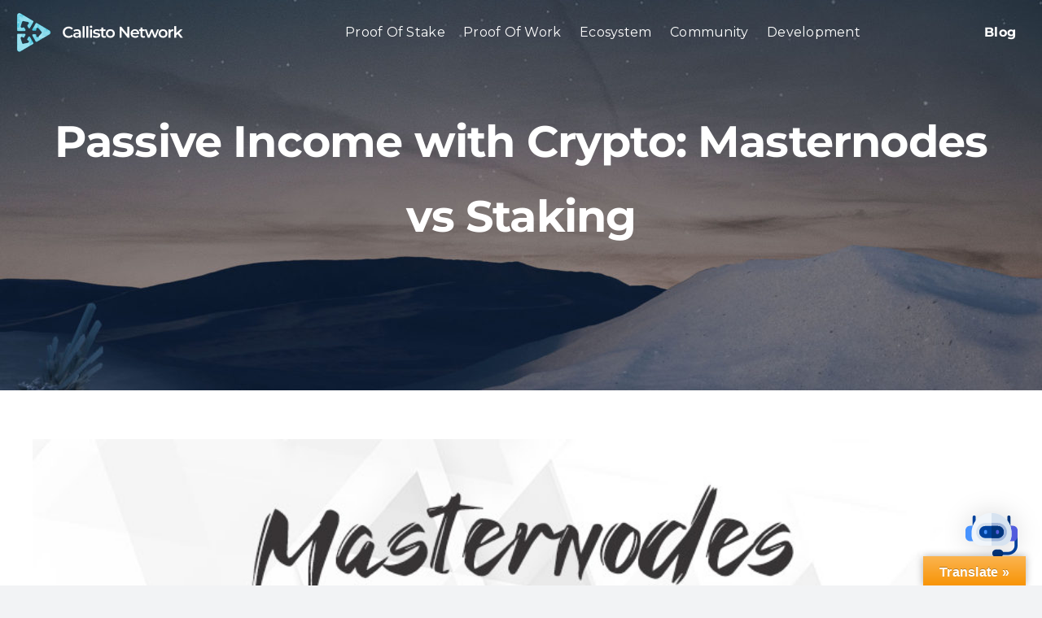

--- FILE ---
content_type: text/html; charset=UTF-8
request_url: https://callisto.network/passive-income-with-crypto-masternodes-vs-staking/
body_size: 21100
content:

<!DOCTYPE html>
<html class="avada-html-layout-wide avada-html-header-position-top" lang="en-US" prefix="og: http://ogp.me/ns# fb: http://ogp.me/ns/fb#">
<head>
	<meta http-equiv="X-UA-Compatible" content="IE=edge" />
	<meta http-equiv="Content-Type" content="text/html; charset=utf-8"/>
	<script type="text/javascript" src="//script.crazyegg.com/pages/scripts/0117/6231.js" async="async"></script>
	<meta name="viewport" content="width=device-width, initial-scale=1" />
	<meta name='robots' content='index, follow, max-snippet:-1, max-image-preview:large, max-video-preview:-1' />
	<style>img:is([sizes="auto" i], [sizes^="auto," i]) { contain-intrinsic-size: 3000px 1500px }</style>
	
	<!-- This site is optimized with the Yoast SEO Premium plugin v24.1 (Yoast SEO v26.8) - https://yoast.com/product/yoast-seo-premium-wordpress/ -->
	<title>Passive Income with Crypto: Masternodes vs Staking - Callisto Network</title>
	<meta name="description" content="Masternodes, staking, what is the best investment to earn passive income with cryptocurrency? And what if there&#039;s a more profitable alternative?" />
	<link rel="canonical" href="https://callisto.network/passive-income-with-crypto-masternodes-vs-staking/" />
	<meta property="og:locale" content="en_US" />
	<meta property="og:type" content="article" />
	<meta property="og:title" content="Passive Income with Crypto: Masternodes vs Staking" />
	<meta property="og:description" content="Masternodes, staking, what is the best investment to earn passive income with cryptocurrency? And what if there&#039;s a more profitable alternative?" />
	<meta property="og:url" content="https://callisto.network/passive-income-with-crypto-masternodes-vs-staking/" />
	<meta property="og:site_name" content="Callisto Network" />
	<meta property="article:published_time" content="2020-06-07T10:49:48+00:00" />
	<meta property="article:modified_time" content="2023-12-06T12:55:43+00:00" />
	<meta property="og:image" content="https://callisto.network/wp-content/uploads/2020/06/Masternode-vs-Staking.jpg" />
	<meta property="og:image:width" content="850" />
	<meta property="og:image:height" content="481" />
	<meta property="og:image:type" content="image/jpeg" />
	<meta name="author" content="tonton" />
	<meta name="twitter:card" content="summary_large_image" />
	<meta name="twitter:label1" content="Written by" />
	<meta name="twitter:data1" content="" />
	<meta name="twitter:label2" content="Est. reading time" />
	<meta name="twitter:data2" content="4 minutes" />
	<script type="application/ld+json" class="yoast-schema-graph">{"@context":"https://schema.org","@graph":[{"@type":"Article","@id":"https://callisto.network/passive-income-with-crypto-masternodes-vs-staking/#article","isPartOf":{"@id":"https://callisto.network/passive-income-with-crypto-masternodes-vs-staking/"},"author":{"name":"tonton","@id":"https://callisto.network/#/schema/person/f6e28f916a3bf31d2f2a3df7e36f7b83"},"headline":"Passive Income with Crypto: Masternodes vs Staking","datePublished":"2020-06-07T10:49:48+00:00","dateModified":"2023-12-06T12:55:43+00:00","mainEntityOfPage":{"@id":"https://callisto.network/passive-income-with-crypto-masternodes-vs-staking/"},"wordCount":799,"image":{"@id":"https://callisto.network/passive-income-with-crypto-masternodes-vs-staking/#primaryimage"},"thumbnailUrl":"https://callisto.network/wp-content/uploads/2020/06/Masternode-vs-Staking.jpg","keywords":["Technical"],"articleSection":["Technical"],"inLanguage":"en-US"},{"@type":"WebPage","@id":"https://callisto.network/passive-income-with-crypto-masternodes-vs-staking/","url":"https://callisto.network/passive-income-with-crypto-masternodes-vs-staking/","name":"Passive Income with Crypto: Masternodes vs Staking - Callisto Network","isPartOf":{"@id":"https://callisto.network/#website"},"primaryImageOfPage":{"@id":"https://callisto.network/passive-income-with-crypto-masternodes-vs-staking/#primaryimage"},"image":{"@id":"https://callisto.network/passive-income-with-crypto-masternodes-vs-staking/#primaryimage"},"thumbnailUrl":"https://callisto.network/wp-content/uploads/2020/06/Masternode-vs-Staking.jpg","datePublished":"2020-06-07T10:49:48+00:00","dateModified":"2023-12-06T12:55:43+00:00","author":{"@id":"https://callisto.network/#/schema/person/f6e28f916a3bf31d2f2a3df7e36f7b83"},"description":"Masternodes, staking, what is the best investment to earn passive income with cryptocurrency? And what if there's a more profitable alternative?","breadcrumb":{"@id":"https://callisto.network/passive-income-with-crypto-masternodes-vs-staking/#breadcrumb"},"inLanguage":"en-US","potentialAction":[{"@type":"ReadAction","target":["https://callisto.network/passive-income-with-crypto-masternodes-vs-staking/"]}]},{"@type":"ImageObject","inLanguage":"en-US","@id":"https://callisto.network/passive-income-with-crypto-masternodes-vs-staking/#primaryimage","url":"https://callisto.network/wp-content/uploads/2020/06/Masternode-vs-Staking.jpg","contentUrl":"https://callisto.network/wp-content/uploads/2020/06/Masternode-vs-Staking.jpg","width":850,"height":481},{"@type":"BreadcrumbList","@id":"https://callisto.network/passive-income-with-crypto-masternodes-vs-staking/#breadcrumb","itemListElement":[{"@type":"ListItem","position":1,"name":"Home","item":"https://callisto.network/"},{"@type":"ListItem","position":2,"name":"Passive Income with Crypto: Masternodes vs Staking"}]},{"@type":"WebSite","@id":"https://callisto.network/#website","url":"https://callisto.network/","name":"Callisto Network","description":"Blockchain As Seen By Security Experts","potentialAction":[{"@type":"SearchAction","target":{"@type":"EntryPoint","urlTemplate":"https://callisto.network/?s={search_term_string}"},"query-input":{"@type":"PropertyValueSpecification","valueRequired":true,"valueName":"search_term_string"}}],"inLanguage":"en-US"},{"@type":"Person","@id":"https://callisto.network/#/schema/person/f6e28f916a3bf31d2f2a3df7e36f7b83","name":"tonton","image":{"@type":"ImageObject","inLanguage":"en-US","@id":"https://callisto.network/#/schema/person/image/","url":"https://secure.gravatar.com/avatar/9dfcf9c9d9f666bf79951f090365c64bf6a1b3de523dfa3e1532e8e112d671cb?s=96&d=mm&r=g","contentUrl":"https://secure.gravatar.com/avatar/9dfcf9c9d9f666bf79951f090365c64bf6a1b3de523dfa3e1532e8e112d671cb?s=96&d=mm&r=g","caption":"tonton"},"url":"https://callisto.network/author/tonton/"}]}</script>
	<!-- / Yoast SEO Premium plugin. -->


<meta name="description" content="Masternodes, staking, what is the best investment to earn passive income with cryptocurrency? And what if there&#039;s a more profitable alternative?">
<meta name="robots" content="index, follow, max-snippet:-1, max-image-preview:large, max-video-preview:-1">
<link rel="canonical" href="https://callisto.network/passive-income-with-crypto-masternodes-vs-staking/">
<meta property="og:url" content="https://callisto.network/passive-income-with-crypto-masternodes-vs-staking/">
<meta property="og:site_name" content="Callisto Network">
<meta property="og:locale" content="en_US">
<meta property="og:type" content="article">
<meta property="article:author" content="https://www.facebook.com/callistonetwork">
<meta property="article:publisher" content="https://www.facebook.com/callistonetwork">
<meta property="article:section" content="Technical">
<meta property="article:tag" content="Technical">
<meta property="og:title" content="Passive income with Crypto: Masternodes vs Staking | Callisto Network">
<meta property="og:description" content="Masternodes, staking, what is the best investment to earn passive income with cryptocurrency? And what if there&#039;s a more profitable alternative?">
<meta property="og:image" content="https://callisto.network/wp-content/uploads/2020/06/Masternode-vs-Staking.jpg">
<meta property="og:image:secure_url" content="https://callisto.network/wp-content/uploads/2020/06/Masternode-vs-Staking.jpg">
<meta property="og:image:width" content="850">
<meta property="og:image:height" content="481">
<meta property="fb:pages" content="">
<meta property="fb:admins" content="">
<meta property="fb:app_id" content="">
<meta name="twitter:card" content="summary">
<meta name="twitter:site" content="https://twitter.com/CallistoSupport">
<meta name="twitter:creator" content="https://twitter.com/CallistoSupport">
<meta name="twitter:title" content="Passive income with Crypto: Masternodes vs Staking | Callisto Network">
<meta name="twitter:description" content="Masternodes, staking, what is the best investment to earn passive income with cryptocurrency? And what if there&#039;s a more profitable alternative?">
<meta name="twitter:image" content="https://callisto.network/wp-content/uploads/2020/06/Masternode-vs-Staking.jpg">
<link rel='dns-prefetch' href='//callisto.network' />
<link rel='dns-prefetch' href='//translate.google.com' />
<link rel="alternate" type="application/rss+xml" title="Callisto Network &raquo; Feed" href="https://callisto.network/feed/" />
<link rel="alternate" type="application/rss+xml" title="Callisto Network &raquo; Comments Feed" href="https://callisto.network/comments/feed/" />
					<link rel="shortcut icon" href="https://callisto.network/wp-content/uploads/2022/10/favicon-64.png" type="image/x-icon" />
		
		
		
									<meta name="description" content="Masternodes, Staking, what&#039;s the more profitable investment?
Masternodes or staking, which is more profitable? Many crypto investors have the question on their minds, but what if there is a more profitable alternative?

Round 1: Introducing the Cold Staking
One of Callisto&#039;s unique features is the ability to earn passive income"/>
				
		<meta property="og:locale" content="en_US"/>
		<meta property="og:type" content="article"/>
		<meta property="og:site_name" content="Callisto Network"/>
		<meta property="og:title" content="Passive Income with Crypto: Masternodes vs Staking - Callisto Network"/>
				<meta property="og:description" content="Masternodes, Staking, what&#039;s the more profitable investment?
Masternodes or staking, which is more profitable? Many crypto investors have the question on their minds, but what if there is a more profitable alternative?

Round 1: Introducing the Cold Staking
One of Callisto&#039;s unique features is the ability to earn passive income"/>
				<meta property="og:url" content="https://callisto.network/passive-income-with-crypto-masternodes-vs-staking/"/>
										<meta property="article:published_time" content="2020-06-07T10:49:48+00:00"/>
							<meta property="article:modified_time" content="2023-12-06T12:55:43+00:00"/>
								<meta name="author" content="tonton"/>
								<meta property="og:image" content="https://callisto.network/wp-content/uploads/2020/06/Masternode-vs-Staking.jpg"/>
		<meta property="og:image:width" content="850"/>
		<meta property="og:image:height" content="481"/>
		<meta property="og:image:type" content="image/jpeg"/>
				<link rel="stylesheet" href="https://callisto.network/wp-content/plugins/mgroadmaptimeline/assets/frontend.css?ver=6.8.3">
<link rel="stylesheet" href="https://callisto.network/wp-content/themes/Avada/css/pe-icon-7-stroke.css?ver=6.8.3">
<link rel="stylesheet" href="https://callisto.network/wp-includes/css/dashicons.min.css?ver=6.8.3">
<link rel="stylesheet" href="https://callisto.network/wp-includes/css/admin-bar.min.css?ver=6.8.3">
<style id='admin-bar-inline-css' type='text/css'>

    /* Hide CanvasJS credits for P404 charts specifically */
    #p404RedirectChart .canvasjs-chart-credit {
        display: none !important;
    }
    
    #p404RedirectChart canvas {
        border-radius: 6px;
    }

    .p404-redirect-adminbar-weekly-title {
        font-weight: bold;
        font-size: 14px;
        color: #fff;
        margin-bottom: 6px;
    }

    #wpadminbar #wp-admin-bar-p404_free_top_button .ab-icon:before {
        content: "\f103";
        color: #dc3545;
        top: 3px;
    }
    
    #wp-admin-bar-p404_free_top_button .ab-item {
        min-width: 80px !important;
        padding: 0px !important;
    }
    
    /* Ensure proper positioning and z-index for P404 dropdown */
    .p404-redirect-adminbar-dropdown-wrap { 
        min-width: 0; 
        padding: 0;
        position: static !important;
    }
    
    #wpadminbar #wp-admin-bar-p404_free_top_button_dropdown {
        position: static !important;
    }
    
    #wpadminbar #wp-admin-bar-p404_free_top_button_dropdown .ab-item {
        padding: 0 !important;
        margin: 0 !important;
    }
    
    .p404-redirect-dropdown-container {
        min-width: 340px;
        padding: 18px 18px 12px 18px;
        background: #23282d !important;
        color: #fff;
        border-radius: 12px;
        box-shadow: 0 8px 32px rgba(0,0,0,0.25);
        margin-top: 10px;
        position: relative !important;
        z-index: 999999 !important;
        display: block !important;
        border: 1px solid #444;
    }
    
    /* Ensure P404 dropdown appears on hover */
    #wpadminbar #wp-admin-bar-p404_free_top_button .p404-redirect-dropdown-container { 
        display: none !important;
    }
    
    #wpadminbar #wp-admin-bar-p404_free_top_button:hover .p404-redirect-dropdown-container { 
        display: block !important;
    }
    
    #wpadminbar #wp-admin-bar-p404_free_top_button:hover #wp-admin-bar-p404_free_top_button_dropdown .p404-redirect-dropdown-container {
        display: block !important;
    }
    
    .p404-redirect-card {
        background: #2c3338;
        border-radius: 8px;
        padding: 18px 18px 12px 18px;
        box-shadow: 0 2px 8px rgba(0,0,0,0.07);
        display: flex;
        flex-direction: column;
        align-items: flex-start;
        border: 1px solid #444;
    }
    
    .p404-redirect-btn {
        display: inline-block;
        background: #dc3545;
        color: #fff !important;
        font-weight: bold;
        padding: 5px 22px;
        border-radius: 8px;
        text-decoration: none;
        font-size: 17px;
        transition: background 0.2s, box-shadow 0.2s;
        margin-top: 8px;
        box-shadow: 0 2px 8px rgba(220,53,69,0.15);
        text-align: center;
        line-height: 1.6;
    }
    
    .p404-redirect-btn:hover {
        background: #c82333;
        color: #fff !important;
        box-shadow: 0 4px 16px rgba(220,53,69,0.25);
    }
    
    /* Prevent conflicts with other admin bar dropdowns */
    #wpadminbar .ab-top-menu > li:hover > .ab-item,
    #wpadminbar .ab-top-menu > li.hover > .ab-item {
        z-index: auto;
    }
    
    #wpadminbar #wp-admin-bar-p404_free_top_button:hover > .ab-item {
        z-index: 999998 !important;
    }
    
</style>
<link rel="stylesheet" href="https://callisto.network/wp-content/plugins/contact-form-7/includes/css/styles.css?ver=6.1.4">
<link rel="stylesheet" href="https://callisto.network/wp-content/plugins/extend-wpbakery-page-builder-plugin-example/assets/vc_extend.css?ver=6.8.3">
<link rel="stylesheet" href="https://callisto.network/wp-content/plugins/google-language-translator/css/style.css?ver=6.0.20">
<link rel="stylesheet" href="https://callisto.network/wp-content/plugins/google-language-translator/css/toolbar.css?ver=6.0.20">
<link rel="stylesheet" href="https://callisto.network/wp-content/uploads/useanyfont/uaf.css?ver=1768932878">
<link rel="stylesheet" href="https://callisto.network/wp-content/plugins/ai-engine-pro/themes/chatgpt.css?ver=1768932836">
<link rel="stylesheet" href="https://callisto.network/wp-content/themes/Avada-Child-Theme/style.css?ver=6.8.3">
<link rel="stylesheet" href="https://callisto.network/wp-content/uploads/smile_fonts/Defaults/Defaults.css?ver=3.19.22">
<link rel="stylesheet" href="https://callisto.network/wp-content/uploads/smile_fonts/icomoon/icomoon.css?ver=3.19.22">
<link rel="stylesheet" href="https://callisto.network/wp-content/uploads/fusion-styles/35c98c42f0d748d9c2190ae4514ec4fb.min.css?ver=3.13.1">
<script type="text/javascript" src="https://callisto.network/wp-includes/js/jquery/jquery.min.js?ver=3.7.1" id="jquery-core-js"></script>
<script type="text/javascript" src="https://callisto.network/wp-includes/js/jquery/jquery-migrate.min.js?ver=3.4.1" id="jquery-migrate-js"></script>
<script type="text/javascript" src="https://callisto.network/wp-includes/js/dist/vendor/react.min.js?ver=18.3.1.1" id="react-js"></script>
<script type="text/javascript" src="https://callisto.network/wp-includes/js/dist/vendor/react-dom.min.js?ver=18.3.1.1" id="react-dom-js"></script>
<script type="text/javascript" src="https://callisto.network/wp-includes/js/dist/escape-html.min.js?ver=6561a406d2d232a6fbd2" id="wp-escape-html-js"></script>
<script type="text/javascript" src="https://callisto.network/wp-includes/js/dist/element.min.js?ver=a4eeeadd23c0d7ab1d2d" id="wp-element-js"></script>
<script type="text/javascript" src="https://callisto.network/wp-content/plugins/ai-engine-pro/app/chatbot.js?ver=1768932836" id="mwai_chatbot-js"></script>
<script></script><link rel="EditURI" type="application/rsd+xml" title="RSD" href="https://callisto.network/xmlrpc.php?rsd" />
<link rel='shortlink' href='https://callisto.network/?p=1348' />
<meta name="cdp-version" content="1.5.0" /><style>p.hello{font-size:12px;color:darkgray;}#google_language_translator,#flags{text-align:left;}#google_language_translator{clear:both;}#flags{width:165px;}#flags a{display:inline-block;margin-right:2px;}#google_language_translator{width:auto!important;}div.skiptranslate.goog-te-gadget{display:inline!important;}.goog-tooltip{display: none!important;}.goog-tooltip:hover{display: none!important;}.goog-text-highlight{background-color:transparent!important;border:none!important;box-shadow:none!important;}#google_language_translator{color:transparent;}body{top:0px!important;}#goog-gt-{display:none!important;}font font{background-color:transparent!important;box-shadow:none!important;position:initial!important;}</style>		<link rel="manifest" href="https://callisto.network/wp-json/wp/v2/web-app-manifest">
					<meta name="theme-color" content="#fff">
								<meta name="apple-mobile-web-app-capable" content="yes">
				<meta name="mobile-web-app-capable" content="yes">

				
				<meta name="apple-mobile-web-app-title" content="CLO">
		<meta name="application-name" content="CLO">
		<style>/* CSS added by WP Meta and Date Remover*/.wp-block-post-author__name{display:none !important;}
.wp-block-post-date{display:none !important;}
 .entry-meta {display:none !important;}
	.home .entry-meta { display: none; }
	.entry-footer {display:none !important;}
	.home .entry-footer { display: none; }</style><link rel="preload" href="https://callisto.network/wp-content/themes/Avada/includes/lib/assets/fonts/icomoon/awb-icons.woff" as="font" type="font/woff" crossorigin><link rel="preload" href="//callisto.network/wp-content/themes/Avada/includes/lib/assets/fonts/fontawesome/webfonts/fa-brands-400.woff2" as="font" type="font/woff2" crossorigin><link rel="preload" href="//callisto.network/wp-content/themes/Avada/includes/lib/assets/fonts/fontawesome/webfonts/fa-regular-400.woff2" as="font" type="font/woff2" crossorigin><link rel="preload" href="//callisto.network/wp-content/themes/Avada/includes/lib/assets/fonts/fontawesome/webfonts/fa-solid-900.woff2" as="font" type="font/woff2" crossorigin><link rel="preload" href="https://callisto.network/wp-content/uploads/fusion-icons/icomoon-v1.0-1/fonts/icomoon.ttf?i9waq4" as="font" type="font/ttf" crossorigin><style type="text/css" id="css-fb-visibility">@media screen and (max-width: 640px){.fusion-no-small-visibility{display:none !important;}body .sm-text-align-center{text-align:center !important;}body .sm-text-align-left{text-align:left !important;}body .sm-text-align-right{text-align:right !important;}body .sm-flex-align-center{justify-content:center !important;}body .sm-flex-align-flex-start{justify-content:flex-start !important;}body .sm-flex-align-flex-end{justify-content:flex-end !important;}body .sm-mx-auto{margin-left:auto !important;margin-right:auto !important;}body .sm-ml-auto{margin-left:auto !important;}body .sm-mr-auto{margin-right:auto !important;}body .fusion-absolute-position-small{position:absolute;top:auto;width:100%;}.awb-sticky.awb-sticky-small{ position: sticky; top: var(--awb-sticky-offset,0); }}@media screen and (min-width: 641px) and (max-width: 1024px){.fusion-no-medium-visibility{display:none !important;}body .md-text-align-center{text-align:center !important;}body .md-text-align-left{text-align:left !important;}body .md-text-align-right{text-align:right !important;}body .md-flex-align-center{justify-content:center !important;}body .md-flex-align-flex-start{justify-content:flex-start !important;}body .md-flex-align-flex-end{justify-content:flex-end !important;}body .md-mx-auto{margin-left:auto !important;margin-right:auto !important;}body .md-ml-auto{margin-left:auto !important;}body .md-mr-auto{margin-right:auto !important;}body .fusion-absolute-position-medium{position:absolute;top:auto;width:100%;}.awb-sticky.awb-sticky-medium{ position: sticky; top: var(--awb-sticky-offset,0); }}@media screen and (min-width: 1025px){.fusion-no-large-visibility{display:none !important;}body .lg-text-align-center{text-align:center !important;}body .lg-text-align-left{text-align:left !important;}body .lg-text-align-right{text-align:right !important;}body .lg-flex-align-center{justify-content:center !important;}body .lg-flex-align-flex-start{justify-content:flex-start !important;}body .lg-flex-align-flex-end{justify-content:flex-end !important;}body .lg-mx-auto{margin-left:auto !important;margin-right:auto !important;}body .lg-ml-auto{margin-left:auto !important;}body .lg-mr-auto{margin-right:auto !important;}body .fusion-absolute-position-large{position:absolute;top:auto;width:100%;}.awb-sticky.awb-sticky-large{ position: sticky; top: var(--awb-sticky-offset,0); }}</style><meta name="generator" content="Powered by WPBakery Page Builder - drag and drop page builder for WordPress."/>
<meta name="generator" content="Powered by Slider Revolution 6.7.40 - responsive, Mobile-Friendly Slider Plugin for WordPress with comfortable drag and drop interface." />
<style type="text/css" id="sns_global_styles">:root {
--body_typography-color: #141617 !important;
}
.hmenu_wrapper_state_1 #hmenu_load_1 .hmenu_mega_sub h2 {
    padding: 5px 19px 10px 10px !important;
    margin-bottom: 20px !important;
}
p {
	text-align: left !important;
}
#lt_3p_3825 {
   display: none !important;
}
#hmenu_load_1 .hmenu_list_content {
    padding-bottom: 10px !important;
 }
.icon_font_mobile_icon_e90b {
	margin-top: 10px !important;
}

.fusion-page-title-bar-center .fusion-page-title-captions {
	margin-top: -40px !important;
}

.fusion-page-title-wrapper h3 {
	font-size: 24px !important;
	margin-top: 10px !important;
}

.BuyCloFooter {
	background: linear-gradient(320rad, #01abff, #0c0a18);
    height: 2px;
    width: 167.688px;
    margin-top: -23px;
    margin-bottom: 22px;
}

.fusion-footer-widget-column .custom-html-widget a {
    transition: all ease .3s;
}
  
.fusion-footer-widget-column .custom-html-widget a:hover {
    filter: invert(0.3);
    transition: all ease .3s;
}

#custom_html-6 {
	background: none;
}

#custom_html .widget-title {
	color: white !important;
}

.Blueprint {
	margin-left:120px !important;
}
  
.Blueprint span {
	font-weight:bold;
  	transition: all ease .15s;
}


.Blueprint span:hover {
	color: #95d7ed;
	transition: all ease .15s;
}

.Blueprint a div {
	border: none !important;
}

html:not(.avada-has-site-width-percent) .fusion-page-title-bar {
	padding-top: 0;
}

#hmenu_load_1 .hmenu_navigation_holder ul.hmenu_underline_hover > li.hmenu_active_nav > a > .hmenu_wrap{
	border-bottom: none !important;
}

.mgt-promo-block-wrapper.mgt-promo-block-wrapper-round-edges-medium {
	transition: all ease .3s;
}

.vc_column-inner h6{text-align: center;}

.fusion-page-title-bar {
	--page_title_mobile_height: 500px !important;
}

.titles-conteners h3 {
	  display: inline;
    color: #3f3f3f !important;
    margin-left: 25px;
    font-size: 30px !important;
    line-height: 50px !important;
}

.titles-conteners p {
	  display: inline;
}

.vc_col-sm-9 .vc_column-inner {
	padding-top: 15px !important
}
	.avada-page-titlebar-wrapper {
		height: 430px;
	}
	.fusion-page-title-wrapper h1 {
		margin-top: -25px;
	}	
.fusion-page-title-wrapper h3 {
	font-size: 24px !important;
	margin-top: 15px !important;
}

.fusion-copyright-notice img {
	width: 150px;
   margin-top: 3.3px;
   margin-right: 11px;
}

.fusion-copyright-notice p {
	display: inline;
	font-size: 13px;
}

.X-logo-footer {
	width: 45px;
  border-radius: 77px;
  height: 43px;
}

.fusion-footer-widget-area a {
	font-size: 15px;
}
    
.fusion-footer-widget-area {
	padding-bottom: 40px !important;
	padding-top: 55px !important;
}
  
@media only screen and (max-width: 1350px) {
  #hmenu_load_1 .hmenu_navigation_holder > ul li a .hmenu_nav_uni_9 span { 
	margin:0;
	padding-left: 20px !important;
}
}

@media only screen and (max-width: 1225px) {
     .Blueprint {
        margin-left: 0 !important;
     }
}


@media only screen and (max-width: 1250px) and (min-width: 1225px) {
     #hmenu_load_1 .hmenu_navigation_holder {
          margin-top: 0 !important;
          border: none !important;
     }
}

@media only screen and (max-width: 925px) {
	.X-logo-footer {
     height: 37px;
	}
	.wpb_wrapper .vc_custom_1697624643485 {
		margin-bottom: 36px !important;
	}
}

@media only screen and (max-width: 800px) {
	.X-logo-footer {
     height: 43px;
	}
	.fusion-footer-widget-area {
		padding-bottom: 20px !important;
	}
      .vc_general.vc_cta3.vc_cta3-style-classic {
		padding-bottom: 90px;
	}
}

@media only screen and (max-width: 750px) {
	.logo_main {
		margin-top: 10px !important;
	}
	.titles-conteners h3 {
	  	font-size: 23px;
		margin-left: 15px;
	}
	.trustedMechanismMetrics .vc_column-inner {
		padding-top: 0 !important;
	}
}
  
   
/* Scroll Bar */
HTML {
	cursor: grab;
}

body {
	cursor: default;
}

::-webkit-scrollbar {
    width: 6px;
	  background: transparent;
	 	cursor: pointer !important;
}
::-webkit-scrollbar-thumb {
    transition: background ease .5s;
		background: darkgray; 
}

::-webkit-scrollbar-thumb:hover {
    cursor: grab !important;
}

::-webkit-scrollbar-thumb:active {
		background: rgba(169, 169, 169, .5); 
}</style><style class='wp-fonts-local' type='text/css'>
@font-face{font-family:lacupra;font-style:normal;font-weight:400;font-display:fallback;src:url('https://uglyearl.com/wp-content/uploads/sites/3/useanyfont/723Lacupra.woff2') format('woff2');}
</style>
<script>function setREVStartSize(e){
			//window.requestAnimationFrame(function() {
				window.RSIW = window.RSIW===undefined ? window.innerWidth : window.RSIW;
				window.RSIH = window.RSIH===undefined ? window.innerHeight : window.RSIH;
				try {
					var pw = document.getElementById(e.c).parentNode.offsetWidth,
						newh;
					pw = pw===0 || isNaN(pw) || (e.l=="fullwidth" || e.layout=="fullwidth") ? window.RSIW : pw;
					e.tabw = e.tabw===undefined ? 0 : parseInt(e.tabw);
					e.thumbw = e.thumbw===undefined ? 0 : parseInt(e.thumbw);
					e.tabh = e.tabh===undefined ? 0 : parseInt(e.tabh);
					e.thumbh = e.thumbh===undefined ? 0 : parseInt(e.thumbh);
					e.tabhide = e.tabhide===undefined ? 0 : parseInt(e.tabhide);
					e.thumbhide = e.thumbhide===undefined ? 0 : parseInt(e.thumbhide);
					e.mh = e.mh===undefined || e.mh=="" || e.mh==="auto" ? 0 : parseInt(e.mh,0);
					if(e.layout==="fullscreen" || e.l==="fullscreen")
						newh = Math.max(e.mh,window.RSIH);
					else{
						e.gw = Array.isArray(e.gw) ? e.gw : [e.gw];
						for (var i in e.rl) if (e.gw[i]===undefined || e.gw[i]===0) e.gw[i] = e.gw[i-1];
						e.gh = e.el===undefined || e.el==="" || (Array.isArray(e.el) && e.el.length==0)? e.gh : e.el;
						e.gh = Array.isArray(e.gh) ? e.gh : [e.gh];
						for (var i in e.rl) if (e.gh[i]===undefined || e.gh[i]===0) e.gh[i] = e.gh[i-1];
											
						var nl = new Array(e.rl.length),
							ix = 0,
							sl;
						e.tabw = e.tabhide>=pw ? 0 : e.tabw;
						e.thumbw = e.thumbhide>=pw ? 0 : e.thumbw;
						e.tabh = e.tabhide>=pw ? 0 : e.tabh;
						e.thumbh = e.thumbhide>=pw ? 0 : e.thumbh;
						for (var i in e.rl) nl[i] = e.rl[i]<window.RSIW ? 0 : e.rl[i];
						sl = nl[0];
						for (var i in nl) if (sl>nl[i] && nl[i]>0) { sl = nl[i]; ix=i;}
						var m = pw>(e.gw[ix]+e.tabw+e.thumbw) ? 1 : (pw-(e.tabw+e.thumbw)) / (e.gw[ix]);
						newh =  (e.gh[ix] * m) + (e.tabh + e.thumbh);
					}
					var el = document.getElementById(e.c);
					if (el!==null && el) el.style.height = newh+"px";
					el = document.getElementById(e.c+"_wrapper");
					if (el!==null && el) {
						el.style.height = newh+"px";
						el.style.display = "block";
					}
				} catch(e){
					console.log("Failure at Presize of Slider:" + e)
				}
			//});
		  };</script>
		<style type="text/css" id="wp-custom-css">
			main {
	margin-top: 110px !important;
}		</style>
				<script type="text/javascript">
			var doc = document.documentElement;
			doc.setAttribute( 'data-useragent', navigator.userAgent );
		</script>
		<noscript><style> .wpb_animate_when_almost_visible { opacity: 1; }</style></noscript><!-- Google tag (gtag.js) -->
<script async src="https://www.googletagmanager.com/gtag/js?id=G-JRT59NEGBC"></script>
<script>
  window.dataLayer = window.dataLayer || [];
  function gtag(){dataLayer.push(arguments);}
  gtag('js', new Date());

  gtag('config', 'G-JRT59NEGBC');
</script>

<!-- Histats.com  START  (aync)-->
<script type="text/javascript">var _Hasync= _Hasync|| [];
_Hasync.push(['Histats.start', '1,4713469,4,0,0,0,00010000']);
_Hasync.push(['Histats.fasi', '1']);
_Hasync.push(['Histats.track_hits', '']);
(function() {
var hs = document.createElement('script'); hs.type = 'text/javascript'; hs.async = true;
hs.src = ('//s10.histats.com/js15_as.js');
(document.getElementsByTagName('head')[0] || document.getElementsByTagName('body')[0]).appendChild(hs);
})();</script>

<!-- Histats.com  END  -->
	</head>

<body class="wp-singular post-template-default single single-post postid-1348 single-format-standard wp-theme-Avada wp-child-theme-Avada-Child-Theme fusion-image-hovers fusion-pagination-sizing fusion-button_type-flat fusion-button_span-no fusion-button_gradient-linear avada-image-rollover-circle-yes avada-image-rollover-no wpb-js-composer js-comp-ver-7.9 vc_responsive fusion-body ltr no-tablet-sticky-header no-mobile-sticky-header no-mobile-slidingbar no-mobile-totop fusion-disable-outline fusion-sub-menu-fade mobile-logo-pos-left layout-wide-mode avada-has-boxed-modal-shadow- layout-scroll-offset-full avada-has-zero-margin-offset-top fusion-top-header menu-text-align-center mobile-menu-design-classic fusion-show-pagination-text fusion-header-layout-v1 avada-responsive avada-footer-fx-none avada-menu-highlight-style-bar fusion-search-form-clean fusion-main-menu-search-overlay fusion-avatar-circle avada-dropdown-styles avada-blog-layout-medium avada-blog-archive-layout-medium avada-header-shadow-no avada-menu-icon-position-left avada-has-megamenu-shadow avada-has-pagetitle-bg-parallax avada-has-mobile-menu-search avada-has-main-nav-search-icon avada-has-breadcrumb-mobile-hidden avada-has-titlebar-bar_and_content avada-header-border-color-full-transparent avada-has-pagination-width_height avada-flyout-menu-direction-fade avada-ec-views-v1" data-awb-post-id="1348">
		<a class="skip-link screen-reader-text" href="#content">Skip to content</a>

	<div id="boxed-wrapper">
		<div class="fusion-sides-frame"></div>
		<div id="wrapper" class="fusion-wrapper">
			<div id="home" style="position:relative;top:-1px;"></div>
							 
				<link rel="stylesheet" property="stylesheet" id="hmenu-hero_custom_icons_set_december" href="https://callisto.network/wp-content/plugins/hmenu/_fonts/hero_custom_icons_set_december.css" type="text/css" media="all"><link rel="stylesheet" property="stylesheet" id="hmenu-hero_custom_icons_set_asdgb" href="https://callisto.network/wp-content/plugins/hmenu/_fonts/hero_custom_icons_set_asdgb.css" type="text/css" media="all"><link rel="stylesheet" property="stylesheet" id="hmenu-1-general-css" href="https://callisto.network/wp-content/plugins/hmenu/_frontend_files/_menu_1/_css/hero_menu_styles.css" type="text/css" media="all"><link href="https://fonts.googleapis.com/css?family=Montserrat|Open+Sans" rel="stylesheet" type="text/css"><div class="hmenu_wrapper_state_1"><div id="hmenu_load_1" style="display:none" class="hmenu_load_menu hmenu_unique_menu_1" data-menu-id="1"> <!-- BEGIN: MAIN --> <div id="hmenu_holder_1" class="hmenu_main_holder hmenu_main_bg_color" > <!-- BEGIN: INNER --> <div class="hmenu_inner_holder"> <div class="menu_responsive_label">Menu</div> <!-- BEGIN: LEFT --> <div class="hmenu_left"> <!-- BEGIN: LOGO --> <div class="hmenu_logo"> <a href="https://callisto.network" target="_self"> <img class="logo_main" alt="Callisto Network" src="https://callisto.network/wp-content/uploads/2022/10/Callisto-Logo.png"> </a> </div> <div class="hmenu_grp_devider"></div> <!-- END: LOGO --> </div> <!-- END: LEFT --> <!-- BEGIN: CENTER --> <div class="hmenu_center"> </div> <!-- END: CENTER --> <!-- BEGIN: RIGHT --> <div class="hmenu_right"> <!-- BEGIN: NAV --> <div class="hmenu_navigation_holder"> <ul class="hmenu_navigation_root hmenu_hover_color hmenu_underline_hover"><li class="hmenu_mega_li "><a title=""><div class="hmenu_wrap hmenu_nav_uni_7 hmenu_mega_menu icon_hero_default_thin_e600"><span>Proof Of Stake</span></div></a><div class="hmenu_item_devider"></div> <!-- BEGIN: MEGA --> <div class="hmenu_submenu hmenu_mega_sub hmenu_drop_devider" > <!-- MEGA SUB --> <div class="hmenu_mega_inner"> <!-- BEGIN: COL --> <div class="hmenu_col_12 " data-type="list" data-id="6"> <div class="hmenu_inner_col hmenu_col_load"> <a href="https://fushuma.com/callisto-network-evolution/" target="_self" id="hmenu_list_item_uni_59" class="hmenu_list_item hmenu_item_0 icon_hero_default_thin_e631" style="color:#CCC; font-size:30px"><div class="hmenu_list_content"><h3>Callisto Evolution</h3><span>Evolving Together for Decentralization, Governance, and Efficiency!</span></div></a><a href="https://fushuma.com/fushuma-on-chain-democracy/" target="_self" id="hmenu_list_item_uni_72" class="hmenu_list_item hmenu_item_1 icon_hero_default_solid_e607" style="color:#CCC; font-size:30px"><div class="hmenu_list_content"><h3>Fushuma On-chain Democracy</h3><span>Your Voice, Our Future: Callisto's Evolution to Democracy.</span></div></a><a href="https://fushuma.com/blueprint-for-a-decentralized-blockchain/" target="_self" id="hmenu_list_item_uni_74" class="hmenu_list_item hmenu_item_2 icon_hero_default_solid_e62d" style="color:#CCC; font-size:30px"><div class="hmenu_list_content"><h3>Philosophy of Decentralization - Blueprint</h3><span>Commited to blockchain's core values and advocating true decentralization against financial challenges.</span></div></a><a href="https://fushuma.com/fuma-tokenomics/" target="_self" id="hmenu_list_item_uni_69" class="hmenu_list_item hmenu_item_3 icon_hero_default_thin_e64c" style="color:#CCC; font-size:30px"><div class="hmenu_list_content"><h3>Fushuma Tokenomics</h3><span>Discover how we're building an inclusive, decentralized ecosystem with the native $FUMA token.</span></div></a> </div> </div> <!-- END: COL --> </div> </div> <!-- END: MEGA --> </li><li class="hmenu_mega_li "><a title=""><div class="hmenu_wrap hmenu_nav_uni_8 hmenu_mega_menu icon_hero_default_thin_e600"><span>Proof Of Work</span></div></a><div class="hmenu_item_devider"></div> <!-- BEGIN: MEGA --> <div class="hmenu_submenu hmenu_mega_sub hmenu_drop_devider" > <!-- MEGA SUB --> <div class="hmenu_mega_inner"> <!-- BEGIN: COL --> <div class="hmenu_col_4 " data-type="list" data-id="7"> <div class="hmenu_inner_col hmenu_col_load"> <a href="https://callisto.network/cold-staking/" target="_self" id="hmenu_list_item_uni_31" class="hmenu_list_item hmenu_item_0 icon_hero_custom_icons_set_asdgb_e910" style="color:#CCC; font-size:30px"><div class="hmenu_list_content"><h3>Cold Staking</h3><span>Earn CLO coins passively with optimized staking and enhanced security.</span></div></a><a href="https://callisto.network/erc-223/" target="_self" id="hmenu_list_item_uni_49" class="hmenu_list_item hmenu_item_1 icon_hero_default_thin_e65a" style="color:#CCC; font-size:30px"><div class="hmenu_list_content"><h3>ERC-223 Token Standard</h3><span>Advanced protocol addressing ERC-20 issues for enhanced security and optimized transfers.</span></div></a><a href="https://callisto.network/callisto-nft/" target="_self" id="hmenu_list_item_uni_50" class="hmenu_list_item hmenu_item_2 icon_hero_custom_icons_set_asdgb_e904" style="color:#CCC; font-size:30px"><div class="hmenu_list_content"><h3>Callisto NFT Standard</h3><span>Redefining NFTs with built-in trades, royalties, and standardized properties.</span></div></a><a href="https://callisto.network/callisto-network-mining/" target="_self" id="hmenu_list_item_uni_62" class="hmenu_list_item hmenu_item_3 icon_hero_custom_icons_set_asdgb_e900" style="color:#CCC; font-size:30px"><div class="hmenu_list_content"><h3>Callisto Network Mining</h3><span>Essential insights and resources for Callisto Network's Mining.</span></div></a> </div> </div> <!-- END: COL --> </div> </div> <!-- END: MEGA --> </li><li class="hmenu_mega_li "><a title=""><div class="hmenu_wrap hmenu_nav_uni_2 hmenu_mega_menu icon_hero_default_thin_e600"><span>Ecosystem</span></div></a><div class="hmenu_item_devider"></div> <!-- BEGIN: MEGA --> <div class="hmenu_submenu hmenu_mega_sub hmenu_drop_devider" > <!-- MEGA SUB --> <div class="hmenu_mega_inner"> <!-- BEGIN: COL --> <div class="hmenu_col_4 " data-type="list" data-id="2"> <div class="hmenu_inner_col hmenu_col_load"> <a href="https://explorer.callisto.network/" target="_blank" id="hmenu_list_item_uni_5" class="hmenu_list_item hmenu_item_0 icon_hero_default_thin_e654" style="color:#CCC; font-size:30px"><div class="hmenu_list_content"><h3>Network Explorer</h3><span>Browse Callisto Network's activities and transactions.</span></div></a><a href="https://callisto.network/dapps/" target="_self" id="hmenu_list_item_uni_43" class="hmenu_list_item hmenu_item_1 icon_hero_default_thin_e624" style="color:#CCC; font-size:30px"><div class="hmenu_list_content"><h3>DApps</h3><span>Explore decentralized applications on Callisto Network.</span></div></a><a href="https://callisto.network/wallets/" target="_self" id="hmenu_list_item_uni_44" class="hmenu_list_item hmenu_item_2 icon_hero_default_thin_e661" style="color:#CCC; font-size:30px"><div class="hmenu_list_content"><h3>Wallets</h3><span>Manage assets using MetaMask, the official web wallet, and more.</span></div></a> </div> </div> <!-- END: COL --> </div> </div> <!-- END: MEGA --> </li><li class="hmenu_mega_li "><a title=""><div class="hmenu_wrap hmenu_nav_uni_3 hmenu_mega_menu icon_hero_default_thin_e600"><span>Community</span></div></a><div class="hmenu_item_devider"></div> <!-- BEGIN: MEGA --> <div class="hmenu_submenu hmenu_mega_sub hmenu_drop_devider" > <!-- MEGA SUB --> <div class="hmenu_mega_inner"> <!-- BEGIN: COL --> <div class="hmenu_col_12 " data-type="list" data-id="5"> <div class="hmenu_inner_col hmenu_col_load"> <a href="https://callisto.network/callistonians-nfts/" target="_self" id="hmenu_list_item_uni_54" class="hmenu_list_item hmenu_item_0 icon_hero_default_thin_e618" style="color:#CCC; font-size:30px"><div class="hmenu_list_content"><h3>Callistonians NFT Collection</h3><span>Step into the Callistonians universe – a unique NFT series by Krudo on the Callisto Network</span></div></a><a href="https://callisto.network/network-essentials/" target="_self" id="hmenu_list_item_uni_58" class="hmenu_list_item hmenu_item_1 icon_hero_default_thin_e650" style="color:#CCC; font-size:30px"><div class="hmenu_list_content"><h3>Callisto Network Essentials</h3><span>Contribute to the Callisto Network's reliability by setting up a node or a blockchain explorer. Start contributing today!</span></div></a> </div> </div> <!-- END: COL --> </div> </div> <!-- END: MEGA --> </li><li class="hmenu_mega_li "><a title=""><div class="hmenu_wrap hmenu_nav_uni_1 hmenu_mega_menu icon_hero_default_thin_e600"><span>Development</span></div></a><div class="hmenu_item_devider"></div> <!-- BEGIN: MEGA --> <div class="hmenu_submenu hmenu_mega_sub hmenu_drop_devider" > <!-- MEGA SUB --> <div class="hmenu_mega_inner"> <!-- BEGIN: COL --> <div class="hmenu_col_12 " data-type="list" data-id="1"> <div class="hmenu_inner_col hmenu_col_load"> <a href="https://trello.com/b/wuCCqEM8/callisto-enterprises-contribution-tracker" target="_self" id="hmenu_list_item_uni_70" class="hmenu_list_item hmenu_item_0 icon_hero_custom_icons_set_asdgb_e903" style="color:#CCC; font-size:30px"><div class="hmenu_list_content"><h3>Callisto Progress Tracker</h3><span>A transparent view on our progress.</span></div></a><a href="/devs" target="_self" id="hmenu_list_item_uni_2" class="hmenu_list_item hmenu_item_1 icon_hero_default_thin_e651" style="color:#CCC; font-size:30px"><div class="hmenu_list_content"><h3>Testnet Tools</h3><span>Access the CLO Testnet and its resources.</span></div></a> </div> </div> <!-- END: COL --> </div> </div> <!-- END: MEGA --> </li><li class="Blueprint"><a href="/blog/" target="_self" title="" ><div class="hmenu_no_sub hmenu_wrap hmenu_nav_uni_9"><span>Blog</span></div></a><div class="hmenu_item_devider"></div></li></ul> </div> <div class="hmenu_grp_devider"></div> <!-- END: NAV --> <!-- BEGIN: TOGGLE --> <div class="hmenu_toggle_holder hmenu_mobile_show" data-toggle="close"> <div class="hmenu_grp_devider"></div> <ul class="hmenu_hover_color"> <li><a><div class="hmenu_wrap icon_font_mobile_icon_e90b"></div></a></li> </ul> </div> <!-- END: TOGGLE --> </div> <!-- END: RIGHT --> </div> <!-- END: INNER --> <!-- BEGIN: SEARCH FULL INPUT --> <!-- END: SEARCH FULL INPUT --> </div> <!-- END: MAIN --> </div></div>
				
						<div id="sliders-container" class="fusion-slider-visibility">
					</div>
				
				
			
			<section class="avada-page-titlebar-wrapper" aria-label="Page Title Bar">
	<div class="fusion-page-title-bar fusion-page-title-bar-breadcrumbs fusion-page-title-bar-center">
		<div class="fusion-page-title-row">
			<div class="fusion-page-title-wrapper">
				<div class="fusion-page-title-captions">

																							<h1 class="entry-title">Passive Income with Crypto: Masternodes vs Staking</h1>

											
																
				</div>

				
			</div>
		</div>
	</div>
</section>

						<main id="main" class="clearfix ">
				<div class="fusion-row" style="">

<section id="content" style="width: 100%;">
	
					<article id="post-1348" class="post post-1348 type-post status-publish format-standard has-post-thumbnail hentry category-technical tag-technical">
										<span class="entry-title" style="display: none;">Passive Income with Crypto: Masternodes vs Staking</span>
			
														<div class="fusion-flexslider flexslider fusion-flexslider-loading post-slideshow fusion-post-slideshow">
				<ul class="slides">
																<li>
																																<a href="https://callisto.network/wp-content/uploads/2020/06/Masternode-vs-Staking.jpg" data-rel="iLightbox[gallery1348]" title="" data-title="Masternode-vs-Staking" data-caption="" aria-label="Masternode-vs-Staking">
										<span class="screen-reader-text">View Larger Image</span>
										<img width="850" height="481" src="https://callisto.network/wp-content/uploads/2020/06/Masternode-vs-Staking.jpg" class="attachment-full size-full wp-post-image" alt="" decoding="async" fetchpriority="high" srcset="https://callisto.network/wp-content/uploads/2020/06/Masternode-vs-Staking-200x113.jpg 200w, https://callisto.network/wp-content/uploads/2020/06/Masternode-vs-Staking-400x226.jpg 400w, https://callisto.network/wp-content/uploads/2020/06/Masternode-vs-Staking-600x340.jpg 600w, https://callisto.network/wp-content/uploads/2020/06/Masternode-vs-Staking-800x453.jpg 800w, https://callisto.network/wp-content/uploads/2020/06/Masternode-vs-Staking.jpg 850w" sizes="(max-width: 640px) 100vw, 850px" />									</a>
																					</li>

																																																																																																															</ul>
			</div>
						
						<div class="post-content">
				<h2 style="margin-top: 30px; text-align: center;">Masternodes, Staking, what&#8217;s the more profitable investment?</h2>
<p style="padding-top: 30px;"><em>Masternodes or staking, which is more profitable? Many crypto investors have the question on their minds, but what if there is a more profitable alternative?</em></p>
<h2 style="margin-top: 20px;">Round 1: Introducing the Cold Staking</h2>
<p>One of Callisto&#8217;s unique features is the ability to earn passive income through a process called cold staking. In essence, with cold staking, you lend your funds to the network on a short-term basis, and you are rewarded with Callisto coins, in proportion to the time you stake your funds and the amount of CLO in the reward pool which is funded by 30% of Callisto&#8217;s block reward.</p>
<p>The minimum staking period is 27 days and can be extended to continue collecting dividends on staked funds. This allows Callisto holders to effortlessly earn a passive income on their holdings if they do not need to dispose of their coins immediately. Another advantage of cold staking is that it requires no minimum amount.</p>
<p>The smart contract underlying the cold staking has been audited by the Callisto team and was subject to a bug bounty. Therefore, users are assured of their funds&#8217; security during the staking process. (you will find the links to the audit report and the bug bounty in appendix).</p>
<h2 style="margin-top: 20px;"><strong>Round 2: Masternodes</strong></h2>
<p>Other blockchain networks offer the possibility of earning passive income through masternodes; a more technically involved proposal that typically requires a relatively large investment in terms of the underlying funds and the hardware needed to host the masternode.</p>
<p>Though running a masternode has its advantages (both for the network and for the person hosting it), its barriers to entry put it beyond the average crypto enthusiast&#8217;s reach.</p>
<p>Depending on the project you choose, you will need to invest several thousand or even tens of thousands of dollars to run a masternode. Then you will need to set up a server or a VPS to host the wallet on the masternode and leave your coins on the network for a specified period, usually one year. The masternode holds a full copy of the blockchain, so you will need to ensure enough storage to hold the constantly expanding blockchain and maintain 24/7 uptime so that the masternode can communicate with other nodes on the network; thus, it also requires a dedicated IP address. Once the master node is set up, the person hosting it receives a percentage of the block rewards throughout the life of the masternode.</p>
<p>Masternodes were originally introduced to incentivize the decentralization and security of blockchain networks by ensuring that participants are invested in the network&#8217;s continuity and compensated adequately.</p>
<p>Although masternodes provide functional benefits to the network and financial benefits to the person hosting it, most are currently either too expensive for the average HODLer, too technical, or both. For all these reasons, running a master node is beyond the reach of the average crypto investor.</p>
<h2 style="margin-top: 20px;">Final round: Passive income for everyone!</h2>
<p>Cold staking offers a simplified lending process, with shorter staking periods (27 days) and no minimum deposit amount. Cold staking&#8217;s convenience for the non-technical user allows anyone to earn passive income, simply by holding their Callisto and without the hardware needed to run a masternode.<br />
So, in summary, what are the main differences between masternodes and cold staking?</p>
<h3 style="margin-top: 10px;">Masternodes:</h3>
<ul>
<li>High minimum deposit amount;</li>
<li>Additional hardware investment requires a dedicated IP address;</li>
<li>Staker must configure and run a node;</li>
<li>Typically longer staking periods;</li>
<li>Rewards distributed to node wallet automatically;</li>
<li>Serve as a utility to the network that most users don’t understand;</li>
<li>More exclusive.</li>
</ul>
<h3 style="margin-top: 20px;">Cold staking:</h3>
<ul style="margin-bottom: 20px;">
<li>Not necessary to run a node to engage in cold staking;</li>
<li>No minimum staking amount;</li>
<li>No hardware investment;</li>
<li>Stake and reward must be claimed;</li>
<li>Shorter staking periods;</li>
<li>Based on smart-contract;</li>
<li>More inclusive;</li>
<li>Seamless;</li>
<li>Natively supported by the world&#8217;s leading crypto wallets.</li>
</ul>
<p>As illustrated, it should be fairly evident that cold staking offers more flexibility and lower risk than running a masternode. Additionally, it engages all users of the crypto community willing to participate and doesn&#8217;t exclude anyone based on their ability to run specific hardware or invest larger amounts of money.</p>
<p>Cold staking is a game-changer in the crypto industry, as an attractive incentive for investors to hold their coins and eliminates the barriers to entry that are inherent in masternodes.</p>
<h3 style="margin-top: 25px; font-size: 25px;">Appendix</h3>
<p><a href="https://callisto.network/cold-staking/">Cold Staking official page.</a></p>
<h3 style="padding-top: 15px;">Cold Staking Guides</h3>
<p><a href="https://callisto.network/passive-income-with-crypto-trust-wallet/">How to make passive income in crypto with Trust Wallet and Cold Staking?</a></p>
<p><a href="https://callisto.network/passive-income-with-crypto-magnum-wallet/">Passive income with Magnum Wallet: Cold Staking Tutorial.</a></p>
<p><a href="https://callisto.network/passive-income-with-crypto-coinomi/">Monthly passive income in crypto with Coinomi and Callisto!</a></p>
<h3 style="padding-top: 15px;">Cold Staking&#8217;s Security</h3>
<p><a href="https://github.com/EthereumCommonwealth/Auditing/issues/77">Cold Staking Audit Report.</a></p>
<p><a href="https://github.com/EthereumCommonwealth/Roadmap/issues/52">Cold Staking Bug Bounty.</a></p>
<h3 style="padding-top: 15px;">Miscellaneous</h3>
<p><a href="https://gocryptowise.com/blog/most-profitable-pos-coins/">9 Most Profitable Proof of Stake Coins (PoS) Right Now!</a></p>
<hr />
<h2 style="text-align: center; margin-top: 0px;"><strong>Cold Staking, Passive Income With Cryptocurrency For Everyone.</strong></h2>
<hr />
<p style="text-align: center; font-size=25px; margin-bottom: 50px;"><em>Follow us on <a href="https://twitter.com/CallistoSupport">Twitter</a> to get our latest news and updates!</em></p>
<div role="form" class="wpcf7" id="wpcf7-f150-p150-o1" lang="en-US" dir="ltr"><div><div class="wpcf7-form"><div class="fit-the-fullspace"><div><div class="screen-reader-response"><p role="status" aria-live="polite" aria-atomic="true"></p> <ul></ul></div><form action="/passive-income-with-crypto-masternodes-vs-staking/#wpcf7-f150-p150-o1" method="post" class="wpcf7-form init" enctype="" autocomplete="autocomplete" novalidate="novalidate" data-status="init" locale="en_US"><div style="display: block;"><input type="hidden" name="_wpcf7" value="150" />
<input type="hidden" name="_wpcf7_version" value="6.1.4" />
<input type="hidden" name="_wpcf7_locale" value="en_US" />
<input type="hidden" name="_wpcf7_unit_tag" value="wpcf7-f150-p150-o1" />
<input type="hidden" name="_wpcf7_posted_data_hash" value="" />
<input type="hidden" name="_wpcf7_fit-the-fullspace" value="" />
<input type="hidden" name="_wpcf7_container_post" value="150" />
</div><p><label> Your name<br />
<span class="wpcf7-form-control-wrap" data-name="your-name"><input size="40" maxlength="400" class="wpcf7-form-control wpcf7-text wpcf7-validates-as-required" autocomplete="name" aria-required="true" aria-invalid="false" value="" type="text" name="your-name" /></span> </label>
</p>
<p><label> Your email<br />
<span class="wpcf7-form-control-wrap" data-name="your-email"><input size="40" maxlength="400" class="wpcf7-form-control wpcf7-email wpcf7-validates-as-required wpcf7-text wpcf7-validates-as-email" autocomplete="email" aria-required="true" aria-invalid="false" value="" type="email" name="your-email" /></span> </label>
</p>
<p><label> Subject<br />
<span class="wpcf7-form-control-wrap" data-name="your-subject"><input size="40" maxlength="400" class="wpcf7-form-control wpcf7-text wpcf7-validates-as-required" aria-required="true" aria-invalid="false" value="" type="text" name="your-subject" /></span> </label>
</p>
<p><label> Your message (optional)<br />
<span class="wpcf7-form-control-wrap" data-name="your-message"><textarea cols="40" rows="10" maxlength="2000" class="wpcf7-form-control wpcf7-textarea" aria-invalid="false" name="your-message"></textarea></span> </label>
</p>
<p><input class="wpcf7-form-control wpcf7-submit has-spinner" type="submit" value="Submit" />
</p><div class="fusion-alert alert custom alert-custom fusion-alert-center wpcf7-response-output awb-alert-native-link-color alert-dismissable awb-alert-close-boxed" style="--awb-border-size:1px;--awb-border-top-left-radius:0px;--awb-border-top-right-radius:0px;--awb-border-bottom-left-radius:0px;--awb-border-bottom-right-radius:0px;" role="alert"><div class="fusion-alert-content-wrapper"><span class="fusion-alert-content"></span></div><button type="button" class="close toggle-alert" data-dismiss="alert" aria-label="Close">×</button></div></form></div></div></div></div></div>							</div>

												<div class="fusion-meta-info"><div class="fusion-meta-info-wrapper">By <span class="vcard"><span class="fn"><a href="https://callisto.network/author/tonton/" title="Posts by " rel="author"></a></span></span><span class="fusion-inline-sep">|</span><span class="updated rich-snippet-hidden">2023-12-06T12:55:43+00:00</span><span></span><span class="fusion-inline-sep">|</span><a href="https://callisto.network/category/technical/" rel="category tag">Technical</a><span class="fusion-inline-sep">|</span><span class="fusion-comments"><span>Comments Off<span class="screen-reader-text"> on Passive Income with Crypto: Masternodes vs Staking</span></span></span></div></div>													<div class="fusion-sharing-box fusion-theme-sharing-box fusion-single-sharing-box">
		<h4>Share This Story, Choose Your Platform!</h4>
		<div class="fusion-social-networks"><div class="fusion-social-networks-wrapper"><a  class="fusion-social-network-icon fusion-tooltip fusion-facebook awb-icon-facebook" style="color:var(--sharing_social_links_icon_color);" data-placement="top" data-title="Facebook" data-toggle="tooltip" title="Facebook" href="https://www.facebook.com/sharer.php?u=https%3A%2F%2Fcallisto.network%2Fpassive-income-with-crypto-masternodes-vs-staking%2F&amp;t=Passive%20Income%20with%20Crypto%3A%20Masternodes%20vs%20Staking" target="_blank" rel="noreferrer"><span class="screen-reader-text">Facebook</span></a><a  class="fusion-social-network-icon fusion-tooltip fusion-twitter awb-icon-twitter" style="color:var(--sharing_social_links_icon_color);" data-placement="top" data-title="X" data-toggle="tooltip" title="X" href="https://x.com/intent/post?url=https%3A%2F%2Fcallisto.network%2Fpassive-income-with-crypto-masternodes-vs-staking%2F&amp;text=Passive%20Income%20with%20Crypto%3A%20Masternodes%20vs%20Staking" target="_blank" rel="noopener noreferrer"><span class="screen-reader-text">X</span></a><a  class="fusion-social-network-icon fusion-tooltip fusion-reddit awb-icon-reddit" style="color:var(--sharing_social_links_icon_color);" data-placement="top" data-title="Reddit" data-toggle="tooltip" title="Reddit" href="https://reddit.com/submit?url=https://callisto.network/passive-income-with-crypto-masternodes-vs-staking/&amp;title=Passive%20Income%20with%20Crypto%3A%20Masternodes%20vs%20Staking" target="_blank" rel="noopener noreferrer"><span class="screen-reader-text">Reddit</span></a><a  class="fusion-social-network-icon fusion-tooltip fusion-linkedin awb-icon-linkedin" style="color:var(--sharing_social_links_icon_color);" data-placement="top" data-title="LinkedIn" data-toggle="tooltip" title="LinkedIn" href="https://www.linkedin.com/shareArticle?mini=true&amp;url=https%3A%2F%2Fcallisto.network%2Fpassive-income-with-crypto-masternodes-vs-staking%2F&amp;title=Passive%20Income%20with%20Crypto%3A%20Masternodes%20vs%20Staking&amp;summary=Masternodes%2C%20Staking%2C%20what%27s%20the%20more%20profitable%20investment%3F%0D%0AMasternodes%20or%20staking%2C%20which%20is%20more%20profitable%3F%20Many%20crypto%20investors%20have%20the%20question%20on%20their%20minds%2C%20but%20what%20if%20there%20is%20a%20more%20profitable%20alternative%3F%0D%0A%0D%0ARound%201%3A%20Introducing%20the%20Cold%20Sta" target="_blank" rel="noopener noreferrer"><span class="screen-reader-text">LinkedIn</span></a><a  class="fusion-social-network-icon fusion-tooltip fusion-whatsapp awb-icon-whatsapp" style="color:var(--sharing_social_links_icon_color);" data-placement="top" data-title="WhatsApp" data-toggle="tooltip" title="WhatsApp" href="https://api.whatsapp.com/send?text=https%3A%2F%2Fcallisto.network%2Fpassive-income-with-crypto-masternodes-vs-staking%2F" target="_blank" rel="noopener noreferrer"><span class="screen-reader-text">WhatsApp</span></a><a  class="fusion-social-network-icon fusion-tooltip fusion-telegram awb-icon-telegram" style="color:var(--sharing_social_links_icon_color);" data-placement="top" data-title="Telegram" data-toggle="tooltip" title="Telegram" href="https://t.me/share/url?url=https%3A%2F%2Fcallisto.network%2Fpassive-income-with-crypto-masternodes-vs-staking%2F" target="_blank" rel="noopener noreferrer"><span class="screen-reader-text">Telegram</span></a><a  class="fusion-social-network-icon fusion-tooltip fusion-tumblr awb-icon-tumblr" style="color:var(--sharing_social_links_icon_color);" data-placement="top" data-title="Tumblr" data-toggle="tooltip" title="Tumblr" href="https://www.tumblr.com/share/link?url=https%3A%2F%2Fcallisto.network%2Fpassive-income-with-crypto-masternodes-vs-staking%2F&amp;name=Passive%20Income%20with%20Crypto%3A%20Masternodes%20vs%20Staking&amp;description=Masternodes%2C%20Staking%2C%20what%26%2339%3Bs%20the%20more%20profitable%20investment%3F%0D%0AMasternodes%20or%20staking%2C%20which%20is%20more%20profitable%3F%20Many%20crypto%20investors%20have%20the%20question%20on%20their%20minds%2C%20but%20what%20if%20there%20is%20a%20more%20profitable%20alternative%3F%0D%0A%0D%0ARound%201%3A%20Introducing%20the%20Cold%20Staking%0D%0AOne%20of%20Callisto%26%2339%3Bs%20unique%20features%20is%20the%20ability%20to%20earn%20passive%20income" target="_blank" rel="noopener noreferrer"><span class="screen-reader-text">Tumblr</span></a><a  class="fusion-social-network-icon fusion-tooltip fusion-pinterest awb-icon-pinterest" style="color:var(--sharing_social_links_icon_color);" data-placement="top" data-title="Pinterest" data-toggle="tooltip" title="Pinterest" href="https://pinterest.com/pin/create/button/?url=https%3A%2F%2Fcallisto.network%2Fpassive-income-with-crypto-masternodes-vs-staking%2F&amp;description=Masternodes%2C%20Staking%2C%20what%26%2339%3Bs%20the%20more%20profitable%20investment%3F%0D%0AMasternodes%20or%20staking%2C%20which%20is%20more%20profitable%3F%20Many%20crypto%20investors%20have%20the%20question%20on%20their%20minds%2C%20but%20what%20if%20there%20is%20a%20more%20profitable%20alternative%3F%0D%0A%0D%0ARound%201%3A%20Introducing%20the%20Cold%20Staking%0D%0AOne%20of%20Callisto%26%2339%3Bs%20unique%20features%20is%20the%20ability%20to%20earn%20passive%20income&amp;media=https%3A%2F%2Fcallisto.network%2Fwp-content%2Fuploads%2F2020%2F06%2FMasternode-vs-Staking.jpg" target="_blank" rel="noopener noreferrer"><span class="screen-reader-text">Pinterest</span></a><a  class="fusion-social-network-icon fusion-tooltip fusion-vk awb-icon-vk" style="color:var(--sharing_social_links_icon_color);" data-placement="top" data-title="Vk" data-toggle="tooltip" title="Vk" href="https://vk.com/share.php?url=https%3A%2F%2Fcallisto.network%2Fpassive-income-with-crypto-masternodes-vs-staking%2F&amp;title=Passive%20Income%20with%20Crypto%3A%20Masternodes%20vs%20Staking&amp;description=Masternodes%2C%20Staking%2C%20what%26%2339%3Bs%20the%20more%20profitable%20investment%3F%0D%0AMasternodes%20or%20staking%2C%20which%20is%20more%20profitable%3F%20Many%20crypto%20investors%20have%20the%20question%20on%20their%20minds%2C%20but%20what%20if%20there%20is%20a%20more%20profitable%20alternative%3F%0D%0A%0D%0ARound%201%3A%20Introducing%20the%20Cold%20Staking%0D%0AOne%20of%20Callisto%26%2339%3Bs%20unique%20features%20is%20the%20ability%20to%20earn%20passive%20income" target="_blank" rel="noopener noreferrer"><span class="screen-reader-text">Vk</span></a><a  class="fusion-social-network-icon fusion-tooltip fusion-xing awb-icon-xing" style="color:var(--sharing_social_links_icon_color);" data-placement="top" data-title="Xing" data-toggle="tooltip" title="Xing" href="https://www.xing.com/social_plugins/share/new?sc_p=xing-share&amp;h=1&amp;url=https%3A%2F%2Fcallisto.network%2Fpassive-income-with-crypto-masternodes-vs-staking%2F" target="_blank" rel="noopener noreferrer"><span class="screen-reader-text">Xing</span></a><a  class="fusion-social-network-icon fusion-tooltip fusion-mail awb-icon-mail fusion-last-social-icon" style="color:var(--sharing_social_links_icon_color);" data-placement="top" data-title="Email" data-toggle="tooltip" title="Email" href="mailto:?body=https://callisto.network/passive-income-with-crypto-masternodes-vs-staking/&amp;subject=Passive%20Income%20with%20Crypto%3A%20Masternodes%20vs%20Staking" target="_self" rel="noopener noreferrer"><span class="screen-reader-text">Email</span></a><div class="fusion-clearfix"></div></div></div>	</div>
													
																	</article>
	</section>
						
					</div>  <!-- fusion-row -->
				</main>  <!-- #main -->
				
				
								
					
		<div class="fusion-footer">
					
	<footer class="fusion-footer-widget-area fusion-widget-area">
		<div class="fusion-row">
			<div class="fusion-columns fusion-columns-4 fusion-widget-area">
				
																									<div class="fusion-column col-lg-3 col-md-3 col-sm-3">
							<section id="custom_html-3" class="widget_text fusion-footer-widget-column widget widget_custom_html" style="border-style: solid;border-color:transparent;border-width:0px;"><h4 class="widget-title">Callisto Evolution</h4><div class="textwidget custom-html-widget"><div>
	<a href="https://github.com/CallistoEnterprise" target="_blank">GitHub</a>
</div>
<div>
	<a href="https://callisto.network/contact-us/">Contact Us</a>
</div></div><div style="clear:both;"></div></section>																					</div>
																										<div class="fusion-column col-lg-3 col-md-3 col-sm-3">
							<section id="custom_html-4" class="widget_text fusion-footer-widget-column widget widget_custom_html" style="border-style: solid;border-color:transparent;border-width:0px;"><h4 class="widget-title">Market Data</h4><div class="textwidget custom-html-widget"><div>
	<a href="https://www.coingecko.com/en/coins/callisto-network" target="_blank">CoinGecko</a>
</div>
<div>
	<a href="https://coinmarketcap.com/currencies/callisto-network/" target="_blank">CoinMarketCap</a>
</div>
<div>
	<a href="https://coinpaprika.com/coin/clo-callisto-network/" target="_blank">CoinPaprika</a>
</div></div><div style="clear:both;"></div></section>																					</div>
																										<div class="fusion-column col-lg-3 col-md-3 col-sm-3">
							<section id="custom_html-6" class="widget_text fusion-footer-widget-column widget widget_custom_html" style="border-style: solid;border-color:transparent;border-width:0px;"><h4 class="widget-title">Get Your CLO Today</h4><div class="textwidget custom-html-widget"><div class="BuyCloFooter"></div>
<div>
	<a href="https://app.soy.finance/swap#/swap" target="_blank">SOY Finance</a>
</div>
<div>
	<a href="https://pancakeswap.finance/swap?inputCurrency=0x55d398326f99059fF775485246999027B3197955&outputCurrency=0xCcbf1C9E8b4f2cDF3Bfba1098b8f56f97d219D53" target="_blank">PancakeSwap</a>
</div>
<div>
	<a href="https://clo.click/1inch" target="_blank">1inch</a>
</div>
<div>
	<a href="https://clo.click/Uniswap-ccCLO" target="_blank">Uniswap</a>
</div></div><div style="clear:both;"></div></section>																					</div>
																										<div class="fusion-column fusion-column-last col-lg-3 col-md-3 col-sm-3">
							<section id="custom_html-5" class="widget_text fusion-footer-widget-column widget widget_custom_html" style="border-style: solid;border-color:transparent;border-width:0px;"><h4 class="widget-title">Join Callisto Evolution</h4><div class="textwidget custom-html-widget"><div class="mos_ftr_ico">
	<a href="https://t.me/FushumaChain" target="_blank" rel="noopener noreferrer">
	<img src="/wp-content/uploads/2022/10/Telegram.png" alt="Telegram">
	</a>
	<a href="https://twitter.com/FushumaChain" target="_blank" rel="noopener noreferrer">
	<img src="/wp-content/uploads/2023/10/X.svg" alt="Twitter" class="X-logo-footer">
	</a>
	<a href="https://www.reddit.com/r/Fushuma/" target="_blank" rel="noopener noreferrer">
	<img src="/wp-content/uploads/2022/10/Red.png" alt="Reddit">
	</a>
</div>

<div class="mos_ftr_ico">
		<a href="https://www.youtube.com/@FushumaChain" target="_blank" rel="noopener noreferrer">
	<img src="/wp-content/uploads/2022/10/Youtube.png" alt="Youtube">
	</a>
	<a href="https://www.instagram.com/fushumachain/" target="_blank" rel="noopener noreferrer">
	<img src="/wp-content/uploads/2022/10/Insta.png" alt="Instagram">
	</a>
	<a href="https://www.facebook.com/FushumaChain" target="_blank" rel="noopener noreferrer">
	<img src="/wp-content/uploads/2022/10/Facebook.png" alt="Facebook">
	</a>
</div></div><div style="clear:both;"></div></section>																					</div>
																											
				<div class="fusion-clearfix"></div>
			</div> <!-- fusion-columns -->
		</div> <!-- fusion-row -->
	</footer> <!-- fusion-footer-widget-area -->

	
	<footer id="footer" class="fusion-footer-copyright-area">
		<div class="fusion-row">
			<div class="fusion-copyright-content">

				<div class="fusion-copyright-notice">
		<div>
		<img src="/wp-content/uploads/2023/05/Logo-ver2-2.png" alt="Callisto Network" />
<p>© All rights reserved 2023</p>	</div>
</div>

			</div> <!-- fusion-fusion-copyright-content -->
		</div> <!-- fusion-row -->
	</footer> <!-- #footer -->
		</div> <!-- fusion-footer -->

		
																</div> <!-- wrapper -->
		</div> <!-- #boxed-wrapper -->
				<a class="fusion-one-page-text-link fusion-page-load-link" tabindex="-1" href="#" aria-hidden="true">Page load link</a>

		<div class="avada-footer-scripts">
			<script type="text/javascript">var fusionNavIsCollapsed=function(e){var t,n;window.innerWidth<=e.getAttribute("data-breakpoint")?(e.classList.add("collapse-enabled"),e.classList.remove("awb-menu_desktop"),e.classList.contains("expanded")||window.dispatchEvent(new CustomEvent("fusion-mobile-menu-collapsed",{detail:{nav:e}})),(n=e.querySelectorAll(".menu-item-has-children.expanded")).length&&n.forEach((function(e){e.querySelector(".awb-menu__open-nav-submenu_mobile").setAttribute("aria-expanded","false")}))):(null!==e.querySelector(".menu-item-has-children.expanded .awb-menu__open-nav-submenu_click")&&e.querySelector(".menu-item-has-children.expanded .awb-menu__open-nav-submenu_click").click(),e.classList.remove("collapse-enabled"),e.classList.add("awb-menu_desktop"),null!==e.querySelector(".awb-menu__main-ul")&&e.querySelector(".awb-menu__main-ul").removeAttribute("style")),e.classList.add("no-wrapper-transition"),clearTimeout(t),t=setTimeout(()=>{e.classList.remove("no-wrapper-transition")},400),e.classList.remove("loading")},fusionRunNavIsCollapsed=function(){var e,t=document.querySelectorAll(".awb-menu");for(e=0;e<t.length;e++)fusionNavIsCollapsed(t[e])};function avadaGetScrollBarWidth(){var e,t,n,l=document.createElement("p");return l.style.width="100%",l.style.height="200px",(e=document.createElement("div")).style.position="absolute",e.style.top="0px",e.style.left="0px",e.style.visibility="hidden",e.style.width="200px",e.style.height="150px",e.style.overflow="hidden",e.appendChild(l),document.body.appendChild(e),t=l.offsetWidth,e.style.overflow="scroll",t==(n=l.offsetWidth)&&(n=e.clientWidth),document.body.removeChild(e),jQuery("html").hasClass("awb-scroll")&&10<t-n?10:t-n}fusionRunNavIsCollapsed(),window.addEventListener("fusion-resize-horizontal",fusionRunNavIsCollapsed);</script>
		<script>
			window.RS_MODULES = window.RS_MODULES || {};
			window.RS_MODULES.modules = window.RS_MODULES.modules || {};
			window.RS_MODULES.waiting = window.RS_MODULES.waiting || [];
			window.RS_MODULES.defered = true;
			window.RS_MODULES.moduleWaiting = window.RS_MODULES.moduleWaiting || {};
			window.RS_MODULES.type = 'compiled';
		</script>
		<script type="speculationrules">
{"prefetch":[{"source":"document","where":{"and":[{"href_matches":"\/*"},{"not":{"href_matches":["\/wp-*.php","\/wp-admin\/*","\/wp-content\/uploads\/*","\/wp-content\/*","\/wp-content\/plugins\/*","\/wp-content\/themes\/Avada-Child-Theme\/*","\/wp-content\/themes\/Avada\/*","\/*\\?(.+)"]}},{"not":{"selector_matches":"a[rel~=\"nofollow\"]"}},{"not":{"selector_matches":".no-prefetch, .no-prefetch a"}}]},"eagerness":"conservative"}]}
</script>
<div id="glt-translate-trigger"><span class="notranslate">Translate &raquo;</span></div><div id="glt-toolbar"></div><div id="flags" style="display:none" class="size18"><ul id="sortable" class="ui-sortable"><li id="English"><a href="#" title="English" class="nturl notranslate en flag English"></a></li></ul></div><div id='glt-footer'><div id="google_language_translator" class="default-language-en"></div></div><script>function GoogleLanguageTranslatorInit() { new google.translate.TranslateElement({pageLanguage: 'en', includedLanguages:'en', autoDisplay: false}, 'google_language_translator');}</script><div class='mwai-chatbot-container' data-params='{&quot;aiName&quot;:&quot;AI: &quot;,&quot;userName&quot;:&quot;User: &quot;,&quot;guestName&quot;:&quot;Guest:&quot;,&quot;textSend&quot;:&quot;Send&quot;,&quot;textClear&quot;:&quot;Clear&quot;,&quot;imageUpload&quot;:false,&quot;fileUpload&quot;:false,&quot;multiUpload&quot;:false,&quot;maxUploads&quot;:1,&quot;fileUploads&quot;:0,&quot;mode&quot;:&quot;chat&quot;,&quot;textInputPlaceholder&quot;:&quot;Type your message...&quot;,&quot;textInputMaxLength&quot;:512,&quot;textCompliance&quot;:&quot;&quot;,&quot;startSentence&quot;:&quot;Hi! How can I help you?&quot;,&quot;localMemory&quot;:true,&quot;themeId&quot;:&quot;chatgpt&quot;,&quot;window&quot;:true,&quot;icon&quot;:&quot;chat-robot-1.svg&quot;,&quot;iconText&quot;:&quot;&quot;,&quot;iconTextDelay&quot;:1,&quot;iconAlt&quot;:&quot;AI Chatbot Avatar&quot;,&quot;iconPosition&quot;:&quot;bottom-right&quot;,&quot;centerOpen&quot;:false,&quot;width&quot;:&quot;&quot;,&quot;openDelay&quot;:&quot;&quot;,&quot;iconBubble&quot;:false,&quot;windowAnimation&quot;:&quot;zoom&quot;,&quot;fullscreen&quot;:false,&quot;copyButton&quot;:false,&quot;headerSubtitle&quot;:&quot;Discuss with&quot;,&quot;containerType&quot;:&quot;standard&quot;,&quot;headerType&quot;:&quot;standard&quot;,&quot;messagesType&quot;:&quot;standard&quot;,&quot;inputType&quot;:&quot;standard&quot;,&quot;footerType&quot;:&quot;standard&quot;}' data-system='{&quot;botId&quot;:&quot;default&quot;,&quot;customId&quot;:null,&quot;userData&quot;:null,&quot;sessionId&quot;:&quot;N\/A&quot;,&quot;restNonce&quot;:null,&quot;contextId&quot;:1348,&quot;pluginUrl&quot;:&quot;https:\/\/callisto.network\/wp-content\/plugins\/ai-engine-pro\/&quot;,&quot;restUrl&quot;:&quot;https:\/\/callisto.network\/wp-json&quot;,&quot;stream&quot;:true,&quot;debugMode&quot;:false,&quot;eventLogs&quot;:false,&quot;speech_recognition&quot;:false,&quot;speech_synthesis&quot;:false,&quot;typewriter&quot;:false,&quot;crossSite&quot;:false,&quot;actions&quot;:[],&quot;blocks&quot;:[],&quot;shortcuts&quot;:[]}' data-theme='{&quot;type&quot;:&quot;internal&quot;,&quot;name&quot;:&quot;ChatGPT&quot;,&quot;themeId&quot;:&quot;chatgpt&quot;,&quot;settings&quot;:[],&quot;style&quot;:&quot;&quot;,&quot;cssUrl&quot;:&quot;https:\/\/callisto.network\/wp-content\/plugins\/ai-engine-pro\/themes\/chatgpt.css&quot;}'></div><script type="text/javascript" data-cfasync="false">
					var hmenu_ajax_url = "https://callisto.network/wp-admin/admin-ajax.php";
					var hmenu_url = "https://callisto.network/wp-content/plugins/hmenu/";
				</script><style>body div .wpcf7-form .fit-the-fullspace{position:absolute;margin-left:-999em;}</style>	<script type="module">
		import { Workbox } from "https:\/\/callisto.network\/wp-content\/plugins\/pwa\/wp-includes\/js\/workbox-v7.3.0\/workbox-window.prod.js";

		if ( 'serviceWorker' in navigator ) {
			window.wp = window.wp || {};
			window.wp.serviceWorkerWindow = new Workbox(
				"https:\/\/callisto.network\/wp.serviceworker",
				{"scope":"\/"}			);
			window.wp.serviceWorkerWindow.register();
		}
	</script>
	<link rel="stylesheet" href="https://callisto.network/wp-content/plugins/hmenu/assets/css/frontend_styles.css?ver=6.8.3">
<link rel="stylesheet" href="https://callisto.network/wp-content/plugins/hmenu/_static_fonts/hero_static_fonts.css?ver=6.8.3">
<style id='global-styles-inline-css' type='text/css'>
:root{--wp--preset--aspect-ratio--square: 1;--wp--preset--aspect-ratio--4-3: 4/3;--wp--preset--aspect-ratio--3-4: 3/4;--wp--preset--aspect-ratio--3-2: 3/2;--wp--preset--aspect-ratio--2-3: 2/3;--wp--preset--aspect-ratio--16-9: 16/9;--wp--preset--aspect-ratio--9-16: 9/16;--wp--preset--color--black: #000000;--wp--preset--color--cyan-bluish-gray: #abb8c3;--wp--preset--color--white: #ffffff;--wp--preset--color--pale-pink: #f78da7;--wp--preset--color--vivid-red: #cf2e2e;--wp--preset--color--luminous-vivid-orange: #ff6900;--wp--preset--color--luminous-vivid-amber: #fcb900;--wp--preset--color--light-green-cyan: #7bdcb5;--wp--preset--color--vivid-green-cyan: #00d084;--wp--preset--color--pale-cyan-blue: #8ed1fc;--wp--preset--color--vivid-cyan-blue: #0693e3;--wp--preset--color--vivid-purple: #9b51e0;--wp--preset--color--awb-color-1: #ffffff;--wp--preset--color--awb-color-2: #f9f9fb;--wp--preset--color--awb-color-3: #f2f3f5;--wp--preset--color--awb-color-4: #65bd7d;--wp--preset--color--awb-color-5: #198fd9;--wp--preset--color--awb-color-6: #434549;--wp--preset--color--awb-color-7: #193f59;--wp--preset--color--awb-color-8: #141617;--wp--preset--color--awb-color-custom-1: #ffffff;--wp--preset--gradient--vivid-cyan-blue-to-vivid-purple: linear-gradient(135deg,rgba(6,147,227,1) 0%,rgb(155,81,224) 100%);--wp--preset--gradient--light-green-cyan-to-vivid-green-cyan: linear-gradient(135deg,rgb(122,220,180) 0%,rgb(0,208,130) 100%);--wp--preset--gradient--luminous-vivid-amber-to-luminous-vivid-orange: linear-gradient(135deg,rgba(252,185,0,1) 0%,rgba(255,105,0,1) 100%);--wp--preset--gradient--luminous-vivid-orange-to-vivid-red: linear-gradient(135deg,rgba(255,105,0,1) 0%,rgb(207,46,46) 100%);--wp--preset--gradient--very-light-gray-to-cyan-bluish-gray: linear-gradient(135deg,rgb(238,238,238) 0%,rgb(169,184,195) 100%);--wp--preset--gradient--cool-to-warm-spectrum: linear-gradient(135deg,rgb(74,234,220) 0%,rgb(151,120,209) 20%,rgb(207,42,186) 40%,rgb(238,44,130) 60%,rgb(251,105,98) 80%,rgb(254,248,76) 100%);--wp--preset--gradient--blush-light-purple: linear-gradient(135deg,rgb(255,206,236) 0%,rgb(152,150,240) 100%);--wp--preset--gradient--blush-bordeaux: linear-gradient(135deg,rgb(254,205,165) 0%,rgb(254,45,45) 50%,rgb(107,0,62) 100%);--wp--preset--gradient--luminous-dusk: linear-gradient(135deg,rgb(255,203,112) 0%,rgb(199,81,192) 50%,rgb(65,88,208) 100%);--wp--preset--gradient--pale-ocean: linear-gradient(135deg,rgb(255,245,203) 0%,rgb(182,227,212) 50%,rgb(51,167,181) 100%);--wp--preset--gradient--electric-grass: linear-gradient(135deg,rgb(202,248,128) 0%,rgb(113,206,126) 100%);--wp--preset--gradient--midnight: linear-gradient(135deg,rgb(2,3,129) 0%,rgb(40,116,252) 100%);--wp--preset--font-size--small: 13px;--wp--preset--font-size--medium: 20px;--wp--preset--font-size--large: 36px;--wp--preset--font-size--x-large: 42px;--wp--preset--font-size--normal: 18px;--wp--preset--font-size--xlarge: 36px;--wp--preset--font-size--huge: 54px;--wp--preset--font-family--lacupra: lacupra;--wp--preset--spacing--20: 0.44rem;--wp--preset--spacing--30: 0.67rem;--wp--preset--spacing--40: 1rem;--wp--preset--spacing--50: 1.5rem;--wp--preset--spacing--60: 2.25rem;--wp--preset--spacing--70: 3.38rem;--wp--preset--spacing--80: 5.06rem;--wp--preset--shadow--natural: 6px 6px 9px rgba(0, 0, 0, 0.2);--wp--preset--shadow--deep: 12px 12px 50px rgba(0, 0, 0, 0.4);--wp--preset--shadow--sharp: 6px 6px 0px rgba(0, 0, 0, 0.2);--wp--preset--shadow--outlined: 6px 6px 0px -3px rgba(255, 255, 255, 1), 6px 6px rgba(0, 0, 0, 1);--wp--preset--shadow--crisp: 6px 6px 0px rgba(0, 0, 0, 1);}:where(body) { margin: 0; }.wp-site-blocks > .alignleft { float: left; margin-right: 2em; }.wp-site-blocks > .alignright { float: right; margin-left: 2em; }.wp-site-blocks > .aligncenter { justify-content: center; margin-left: auto; margin-right: auto; }:where(.is-layout-flex){gap: 0.5em;}:where(.is-layout-grid){gap: 0.5em;}.is-layout-flow > .alignleft{float: left;margin-inline-start: 0;margin-inline-end: 2em;}.is-layout-flow > .alignright{float: right;margin-inline-start: 2em;margin-inline-end: 0;}.is-layout-flow > .aligncenter{margin-left: auto !important;margin-right: auto !important;}.is-layout-constrained > .alignleft{float: left;margin-inline-start: 0;margin-inline-end: 2em;}.is-layout-constrained > .alignright{float: right;margin-inline-start: 2em;margin-inline-end: 0;}.is-layout-constrained > .aligncenter{margin-left: auto !important;margin-right: auto !important;}.is-layout-constrained > :where(:not(.alignleft):not(.alignright):not(.alignfull)){margin-left: auto !important;margin-right: auto !important;}body .is-layout-flex{display: flex;}.is-layout-flex{flex-wrap: wrap;align-items: center;}.is-layout-flex > :is(*, div){margin: 0;}body .is-layout-grid{display: grid;}.is-layout-grid > :is(*, div){margin: 0;}body{padding-top: 0px;padding-right: 0px;padding-bottom: 0px;padding-left: 0px;}a:where(:not(.wp-element-button)){text-decoration: underline;}:root :where(.wp-element-button, .wp-block-button__link){background-color: #32373c;border-width: 0;color: #fff;font-family: inherit;font-size: inherit;line-height: inherit;padding: calc(0.667em + 2px) calc(1.333em + 2px);text-decoration: none;}.has-black-color{color: var(--wp--preset--color--black) !important;}.has-cyan-bluish-gray-color{color: var(--wp--preset--color--cyan-bluish-gray) !important;}.has-white-color{color: var(--wp--preset--color--white) !important;}.has-pale-pink-color{color: var(--wp--preset--color--pale-pink) !important;}.has-vivid-red-color{color: var(--wp--preset--color--vivid-red) !important;}.has-luminous-vivid-orange-color{color: var(--wp--preset--color--luminous-vivid-orange) !important;}.has-luminous-vivid-amber-color{color: var(--wp--preset--color--luminous-vivid-amber) !important;}.has-light-green-cyan-color{color: var(--wp--preset--color--light-green-cyan) !important;}.has-vivid-green-cyan-color{color: var(--wp--preset--color--vivid-green-cyan) !important;}.has-pale-cyan-blue-color{color: var(--wp--preset--color--pale-cyan-blue) !important;}.has-vivid-cyan-blue-color{color: var(--wp--preset--color--vivid-cyan-blue) !important;}.has-vivid-purple-color{color: var(--wp--preset--color--vivid-purple) !important;}.has-awb-color-1-color{color: var(--wp--preset--color--awb-color-1) !important;}.has-awb-color-2-color{color: var(--wp--preset--color--awb-color-2) !important;}.has-awb-color-3-color{color: var(--wp--preset--color--awb-color-3) !important;}.has-awb-color-4-color{color: var(--wp--preset--color--awb-color-4) !important;}.has-awb-color-5-color{color: var(--wp--preset--color--awb-color-5) !important;}.has-awb-color-6-color{color: var(--wp--preset--color--awb-color-6) !important;}.has-awb-color-7-color{color: var(--wp--preset--color--awb-color-7) !important;}.has-awb-color-8-color{color: var(--wp--preset--color--awb-color-8) !important;}.has-awb-color-custom-1-color{color: var(--wp--preset--color--awb-color-custom-1) !important;}.has-black-background-color{background-color: var(--wp--preset--color--black) !important;}.has-cyan-bluish-gray-background-color{background-color: var(--wp--preset--color--cyan-bluish-gray) !important;}.has-white-background-color{background-color: var(--wp--preset--color--white) !important;}.has-pale-pink-background-color{background-color: var(--wp--preset--color--pale-pink) !important;}.has-vivid-red-background-color{background-color: var(--wp--preset--color--vivid-red) !important;}.has-luminous-vivid-orange-background-color{background-color: var(--wp--preset--color--luminous-vivid-orange) !important;}.has-luminous-vivid-amber-background-color{background-color: var(--wp--preset--color--luminous-vivid-amber) !important;}.has-light-green-cyan-background-color{background-color: var(--wp--preset--color--light-green-cyan) !important;}.has-vivid-green-cyan-background-color{background-color: var(--wp--preset--color--vivid-green-cyan) !important;}.has-pale-cyan-blue-background-color{background-color: var(--wp--preset--color--pale-cyan-blue) !important;}.has-vivid-cyan-blue-background-color{background-color: var(--wp--preset--color--vivid-cyan-blue) !important;}.has-vivid-purple-background-color{background-color: var(--wp--preset--color--vivid-purple) !important;}.has-awb-color-1-background-color{background-color: var(--wp--preset--color--awb-color-1) !important;}.has-awb-color-2-background-color{background-color: var(--wp--preset--color--awb-color-2) !important;}.has-awb-color-3-background-color{background-color: var(--wp--preset--color--awb-color-3) !important;}.has-awb-color-4-background-color{background-color: var(--wp--preset--color--awb-color-4) !important;}.has-awb-color-5-background-color{background-color: var(--wp--preset--color--awb-color-5) !important;}.has-awb-color-6-background-color{background-color: var(--wp--preset--color--awb-color-6) !important;}.has-awb-color-7-background-color{background-color: var(--wp--preset--color--awb-color-7) !important;}.has-awb-color-8-background-color{background-color: var(--wp--preset--color--awb-color-8) !important;}.has-awb-color-custom-1-background-color{background-color: var(--wp--preset--color--awb-color-custom-1) !important;}.has-black-border-color{border-color: var(--wp--preset--color--black) !important;}.has-cyan-bluish-gray-border-color{border-color: var(--wp--preset--color--cyan-bluish-gray) !important;}.has-white-border-color{border-color: var(--wp--preset--color--white) !important;}.has-pale-pink-border-color{border-color: var(--wp--preset--color--pale-pink) !important;}.has-vivid-red-border-color{border-color: var(--wp--preset--color--vivid-red) !important;}.has-luminous-vivid-orange-border-color{border-color: var(--wp--preset--color--luminous-vivid-orange) !important;}.has-luminous-vivid-amber-border-color{border-color: var(--wp--preset--color--luminous-vivid-amber) !important;}.has-light-green-cyan-border-color{border-color: var(--wp--preset--color--light-green-cyan) !important;}.has-vivid-green-cyan-border-color{border-color: var(--wp--preset--color--vivid-green-cyan) !important;}.has-pale-cyan-blue-border-color{border-color: var(--wp--preset--color--pale-cyan-blue) !important;}.has-vivid-cyan-blue-border-color{border-color: var(--wp--preset--color--vivid-cyan-blue) !important;}.has-vivid-purple-border-color{border-color: var(--wp--preset--color--vivid-purple) !important;}.has-awb-color-1-border-color{border-color: var(--wp--preset--color--awb-color-1) !important;}.has-awb-color-2-border-color{border-color: var(--wp--preset--color--awb-color-2) !important;}.has-awb-color-3-border-color{border-color: var(--wp--preset--color--awb-color-3) !important;}.has-awb-color-4-border-color{border-color: var(--wp--preset--color--awb-color-4) !important;}.has-awb-color-5-border-color{border-color: var(--wp--preset--color--awb-color-5) !important;}.has-awb-color-6-border-color{border-color: var(--wp--preset--color--awb-color-6) !important;}.has-awb-color-7-border-color{border-color: var(--wp--preset--color--awb-color-7) !important;}.has-awb-color-8-border-color{border-color: var(--wp--preset--color--awb-color-8) !important;}.has-awb-color-custom-1-border-color{border-color: var(--wp--preset--color--awb-color-custom-1) !important;}.has-vivid-cyan-blue-to-vivid-purple-gradient-background{background: var(--wp--preset--gradient--vivid-cyan-blue-to-vivid-purple) !important;}.has-light-green-cyan-to-vivid-green-cyan-gradient-background{background: var(--wp--preset--gradient--light-green-cyan-to-vivid-green-cyan) !important;}.has-luminous-vivid-amber-to-luminous-vivid-orange-gradient-background{background: var(--wp--preset--gradient--luminous-vivid-amber-to-luminous-vivid-orange) !important;}.has-luminous-vivid-orange-to-vivid-red-gradient-background{background: var(--wp--preset--gradient--luminous-vivid-orange-to-vivid-red) !important;}.has-very-light-gray-to-cyan-bluish-gray-gradient-background{background: var(--wp--preset--gradient--very-light-gray-to-cyan-bluish-gray) !important;}.has-cool-to-warm-spectrum-gradient-background{background: var(--wp--preset--gradient--cool-to-warm-spectrum) !important;}.has-blush-light-purple-gradient-background{background: var(--wp--preset--gradient--blush-light-purple) !important;}.has-blush-bordeaux-gradient-background{background: var(--wp--preset--gradient--blush-bordeaux) !important;}.has-luminous-dusk-gradient-background{background: var(--wp--preset--gradient--luminous-dusk) !important;}.has-pale-ocean-gradient-background{background: var(--wp--preset--gradient--pale-ocean) !important;}.has-electric-grass-gradient-background{background: var(--wp--preset--gradient--electric-grass) !important;}.has-midnight-gradient-background{background: var(--wp--preset--gradient--midnight) !important;}.has-small-font-size{font-size: var(--wp--preset--font-size--small) !important;}.has-medium-font-size{font-size: var(--wp--preset--font-size--medium) !important;}.has-large-font-size{font-size: var(--wp--preset--font-size--large) !important;}.has-x-large-font-size{font-size: var(--wp--preset--font-size--x-large) !important;}.has-normal-font-size{font-size: var(--wp--preset--font-size--normal) !important;}.has-xlarge-font-size{font-size: var(--wp--preset--font-size--xlarge) !important;}.has-huge-font-size{font-size: var(--wp--preset--font-size--huge) !important;}.has-lacupra-font-family{font-family: var(--wp--preset--font-family--lacupra) !important;}
:where(.wp-block-post-template.is-layout-flex){gap: 1.25em;}:where(.wp-block-post-template.is-layout-grid){gap: 1.25em;}
:where(.wp-block-columns.is-layout-flex){gap: 2em;}:where(.wp-block-columns.is-layout-grid){gap: 2em;}
:root :where(.wp-block-pullquote){font-size: 1.5em;line-height: 1.6;}
</style>
<link rel="stylesheet" href="https://callisto.network/wp-includes/css/dist/block-library/style.min.css?ver=6.8.3">
<style id='wp-block-library-theme-inline-css' type='text/css'>
.wp-block-audio :where(figcaption){color:#555;font-size:13px;text-align:center}.is-dark-theme .wp-block-audio :where(figcaption){color:#ffffffa6}.wp-block-audio{margin:0 0 1em}.wp-block-code{border:1px solid #ccc;border-radius:4px;font-family:Menlo,Consolas,monaco,monospace;padding:.8em 1em}.wp-block-embed :where(figcaption){color:#555;font-size:13px;text-align:center}.is-dark-theme .wp-block-embed :where(figcaption){color:#ffffffa6}.wp-block-embed{margin:0 0 1em}.blocks-gallery-caption{color:#555;font-size:13px;text-align:center}.is-dark-theme .blocks-gallery-caption{color:#ffffffa6}:root :where(.wp-block-image figcaption){color:#555;font-size:13px;text-align:center}.is-dark-theme :root :where(.wp-block-image figcaption){color:#ffffffa6}.wp-block-image{margin:0 0 1em}.wp-block-pullquote{border-bottom:4px solid;border-top:4px solid;color:currentColor;margin-bottom:1.75em}.wp-block-pullquote cite,.wp-block-pullquote footer,.wp-block-pullquote__citation{color:currentColor;font-size:.8125em;font-style:normal;text-transform:uppercase}.wp-block-quote{border-left:.25em solid;margin:0 0 1.75em;padding-left:1em}.wp-block-quote cite,.wp-block-quote footer{color:currentColor;font-size:.8125em;font-style:normal;position:relative}.wp-block-quote:where(.has-text-align-right){border-left:none;border-right:.25em solid;padding-left:0;padding-right:1em}.wp-block-quote:where(.has-text-align-center){border:none;padding-left:0}.wp-block-quote.is-large,.wp-block-quote.is-style-large,.wp-block-quote:where(.is-style-plain){border:none}.wp-block-search .wp-block-search__label{font-weight:700}.wp-block-search__button{border:1px solid #ccc;padding:.375em .625em}:where(.wp-block-group.has-background){padding:1.25em 2.375em}.wp-block-separator.has-css-opacity{opacity:.4}.wp-block-separator{border:none;border-bottom:2px solid;margin-left:auto;margin-right:auto}.wp-block-separator.has-alpha-channel-opacity{opacity:1}.wp-block-separator:not(.is-style-wide):not(.is-style-dots){width:100px}.wp-block-separator.has-background:not(.is-style-dots){border-bottom:none;height:1px}.wp-block-separator.has-background:not(.is-style-wide):not(.is-style-dots){height:2px}.wp-block-table{margin:0 0 1em}.wp-block-table td,.wp-block-table th{word-break:normal}.wp-block-table :where(figcaption){color:#555;font-size:13px;text-align:center}.is-dark-theme .wp-block-table :where(figcaption){color:#ffffffa6}.wp-block-video :where(figcaption){color:#555;font-size:13px;text-align:center}.is-dark-theme .wp-block-video :where(figcaption){color:#ffffffa6}.wp-block-video{margin:0 0 1em}:root :where(.wp-block-template-part.has-background){margin-bottom:0;margin-top:0;padding:1.25em 2.375em}
</style>
<style id='classic-theme-styles-inline-css' type='text/css'>
/*! This file is auto-generated */
.wp-block-button__link{color:#fff;background-color:#32373c;border-radius:9999px;box-shadow:none;text-decoration:none;padding:calc(.667em + 2px) calc(1.333em + 2px);font-size:1.125em}.wp-block-file__button{background:#32373c;color:#fff;text-decoration:none}
</style>
<link rel="stylesheet" href="//callisto.network/wp-content/plugins/revslider/sr6/assets/css/rs6.css?ver=6.7.40">
<style id='rs-plugin-settings-inline-css' type='text/css'>
#rs-demo-id {}
</style>
<script type="text/javascript" src="https://callisto.network/wp-content/plugins/cryptibit-theme-addons/assets/js.js?ver=6.8.3" id="cryptibit-ta-script-frontend-js"></script>
<script type="text/javascript" src="https://callisto.network/wp-content/plugins/mgroadmaptimeline/assets/frontend.js?ver=6.8.3" id="mgurt-script-frontend-js"></script>
<script type="text/javascript" src="https://callisto.network/wp-includes/js/dist/hooks.min.js?ver=4d63a3d491d11ffd8ac6" id="wp-hooks-js"></script>
<script type="text/javascript" src="https://callisto.network/wp-includes/js/dist/i18n.min.js?ver=5e580eb46a90c2b997e6" id="wp-i18n-js"></script>
<script type="text/javascript" id="wp-i18n-js-after">
/* <![CDATA[ */
wp.i18n.setLocaleData( { "text direction\u0004ltr": [ "ltr" ] } );
/* ]]> */
</script>
<script type="text/javascript" src="https://callisto.network/wp-content/plugins/contact-form-7/includes/swv/js/index.js?ver=6.1.4" id="swv-js"></script>
<script type="text/javascript" id="contact-form-7-js-before">
/* <![CDATA[ */
var wpcf7 = {
    "api": {
        "root": "https:\/\/callisto.network\/wp-json\/",
        "namespace": "contact-form-7\/v1"
    }
};
/* ]]> */
</script>
<script type="text/javascript" src="https://callisto.network/wp-content/plugins/contact-form-7/includes/js/index.js?ver=6.1.4" id="contact-form-7-js"></script>
<script type="text/javascript" src="https://callisto.network/wp-content/plugins/google-language-translator/js/scripts.js?ver=6.0.20" id="scripts-js"></script>
<script type="text/javascript" src="//translate.google.com/translate_a/element.js?cb=GoogleLanguageTranslatorInit" id="scripts-google-js"></script>
<script type="text/javascript" src="//callisto.network/wp-content/plugins/revslider/sr6/assets/js/rbtools.min.js?ver=6.7.40" defer async id="tp-tools-js"></script>
<script type="text/javascript" src="//callisto.network/wp-content/plugins/revslider/sr6/assets/js/rs6.min.js?ver=6.7.40" defer async id="revmin-js"></script>
<script type="text/javascript" id="custom-script-js-extra">
/* <![CDATA[ */
var wpdata = {"object_id":"1348","site_url":"https:\/\/callisto.network"};
/* ]]> */
</script>
<script type="text/javascript" src="https://callisto.network/wp-content/plugins/wp-meta-and-date-remover/assets/js/inspector.js?ver=1.1" id="custom-script-js"></script>
<script type="text/javascript" id="cf7-antispam-js-extra">
/* <![CDATA[ */
var cf7a_settings = {"prefix":"_cf7a_","disableReload":"1","version":"ojMx2DaEveyEXBjChWWAQw=="};
/* ]]> */
</script>
<script type="text/javascript" src="https://callisto.network/wp-content/plugins/cf7-antispam/build/script.js?ver=1829dacfa96318b4e905" id="cf7-antispam-js"></script>
<script type="text/javascript" id="hmenu_user-js-extra">
/* <![CDATA[ */
var hmenu_frontend_menu = {"hmenu_menu_id":"1","hmenu_menu_url":["https:\/\/callisto.network\/passive-income-with-crypto-masternodes-vs-staking\/"]};
/* ]]> */
</script>
<script type="text/javascript" src="https://callisto.network/wp-content/plugins/hmenu/assets/js/frontend_script.js?ver=6.8.3" id="hmenu_user-js"></script>
<script type="text/javascript" src="https://callisto.network/wp-content/plugins/hmenu/assets/js/frontend_dimensions.js?ver=6.8.3" id="hmenu_userdimentions-js"></script>
<script type="text/javascript" src="https://callisto.network/wp-content/uploads/fusion-scripts/68ab4e7419fae633eb4819ee9a009100.min.js?ver=3.13.1" id="fusion-scripts-js"></script>
<script>let frozenPercent;
// Iframe custom size
const newsIframe = document.querySelector('.wpb_wrapper p iframe');
const setIframeWidthHeight = () => {
    if (document.querySelector('body').getBoundingClientRect('').width <= 990 && document.querySelector('body').getBoundingClientRect('').width > 750) {
        newsIframe.setAttribute('width', '400px');
        newsIframe.setAttribute('height', '300px');
    } else if (document.querySelector('body').getBoundingClientRect('').width <= 750) {
        newsIframe.setAttribute('width', '300px');
        newsIframe.setAttribute('height', '200px');
    } else {
    	newsIframe.setAttribute('width', '600px');
        newsIframe.setAttribute('height', '400px');
    }
}

const cloMetrics = () => {
    // variables
    let frozen_coins;
    let total_wallets;
    let total_supply;
    let burned_coins;
    let dead_coins;
    // Fetch data
    const fetchData = () => {
        fetch('https://api.callisto.network/clo_metrics')
        .then(response => response.json())
          .then(data => {
            frozen_coins = String(data.result.frozen_coins);
            total_wallets = data.result.total_wallets;
            setTimeout(() => {
                if (frozenPercent != undefined) {
                    document.getElementById('frozenCoinsValueLanding').innerText = addComma(frozen_coins.slice(0, frozen_coins.indexOf('.')))+' CLO' + frozenPercent;
                } else {
                    document.getElementById('frozenCoinsValueLanding').innerText = addComma(frozen_coins.slice(0, frozen_coins.indexOf('.')))+' CLO';
                }
                document.getElementById('totalWalletsValueLanding').innerText = addComma(total_wallets);
            }, 100);
            fetch('https://05.callisto.network/burn/current_supply')
            .then(response => response.json())
            .then(Data => {
                total_supply = Data.coin_supply;
                if (frozenPercent == undefined) {
                    frozenPercent = ` (${parseInt(frozen_coins * 100 / total_supply)}%)`;
                    document.getElementById('frozenCoinsValueLanding').innerText += frozenPercent;
                }
                burned_coins = Number(Data.total_burned);
                dead_coins = Number(Data.dead_clo);
                frozenPercent = ` (${parseInt(frozen_coins * 100 / total_supply)}%)`;
                document.getElementById('circulatingSupplyValueLanding').innerText = addComma(parseInt(total_supply))+' CLO';
                document.getElementById('burnedCoinsValueLanding').innerText = addComma(parseInt(burned_coins + dead_coins))+' CLO';
            })
        })
    }
    setInterval(() => {
        fetchData();
    }, 1500)
    }

// Removes the white space in the bottom of the pages
const removeWhiteSpace = () => {
    try {
        const Elements = [
            document.getElementById('sovrn_beacon'),
            Array.from(document.getElementsByTagName('img')).filter(element => element.src.slice(0, 32) == "https://um.simpli.fi/lj_match?r=")[0],
            Array.from(document.getElementsByTagName('img')).filter(element => element.src.slice(0, 57) == "https://i.liadm.com/s/57333?bidder_id=204553&bidder_uuid=")[0],
            Array.from(document.getElementsByTagName('iframe')).filter(element => element.src == "https://get.s-onetag.com/underground-sync-portal/Portal.html")[0],
        ];
        for (let element of Elements) {
            element.remove();
        }
    } catch (err) {
        setTimeout(removeWhiteSpace, 10);
    }
}

// Adds comma to numbers
const addComma = originalNum => {
    let num = String(originalNum);
    let total = num.length % 3;
    let whereIsLastComma;
    if (num.length > 3) {
        if (total !== 0){
          num = num.slice(0, total)+','+num.slice(total, num.length);
          whereIsLastComma = total;
        } else {
            num = num.slice(0, 3)+','+num.slice(3, num.length);
          whereIsLastComma = 3;
        }
        let left = (num.length - 2) / 3 - 1;
        for (let i = 1; i <= left; i++) {
            num = num.slice(0, whereIsLastComma + 4)+','+num.slice(whereIsLastComma+4, num.length);
            whereIsLastComma = whereIsLastComma + 4;
        }
    }
    return num;
}

// Update Frozen coins
const fetchFrozenCoinsData = () => {
    const frozenCoinsElement = document.getElementsByTagName('h6')[2];
    let frozenCoins; 
    fetch('https://api.callisto.network/clo_metrics')
    .then(response => response.json())
    .then(data => {
        frozenCoins = data.result.frozen_coins;
        frozenCoinsElement.innerText = addComma(Math.round(frozenCoins));
    })
}

// Update Frozen coins percent
const fetchFrozenCoinsPercent = () => {
    const frozenPercentElement = document.getElementsByTagName('h6')[1];
    fetch('https://api.callisto.network/clo_metrics')
    .then(response => response.json())
    .then(data => {
        const frozenCoins = data.result.frozen_coins;
        const totalCoins = data.result.total_supply;
        const percent = frozenCoins * 100 / totalCoins;
        frozenPercentElement.innerText = Math.round(percent) + '%';
    })
}

// script execute after DOM content loaded
document.addEventListener('DOMContentLoaded', () => {
    const link = Array.from(document.getElementsByTagName('link')).filter(element => element.rel == 'canonical')[0];
    // latest news page scripts
    if (link.href == "https://callisto.network/latest-news/") {
        setIframeWidthHeight();
        window.addEventListener('resize', setIframeWidthHeight);
    } else if (link.href == "https://callisto.network/cold-staking/") {
        // setInterval(fetchFrozenCoinsPercent, 1000);
        setInterval(fetchFrozenCoinsData, 1000);
    } else if (link.href == "https://callisto.network/?page_id=13198") {
        setTimeout(cloMetrics, 1000);
    }
    setTimeout(removeWhiteSpace, 1500);
})</script>				<script type="text/javascript">
				jQuery( document ).ready( function() {
					var ajaxurl = 'https://callisto.network/wp-admin/admin-ajax.php';
					if ( 0 < jQuery( '.fusion-login-nonce' ).length ) {
						jQuery.get( ajaxurl, { 'action': 'fusion_login_nonce' }, function( response ) {
							jQuery( '.fusion-login-nonce' ).html( response );
						});
					}
				});
				</script>
						</div>

			<section class="to-top-container to-top-right" aria-labelledby="awb-to-top-label">
		<a href="#" id="toTop" class="fusion-top-top-link">
			<span id="awb-to-top-label" class="screen-reader-text">Go to Top</span>

					</a>
	</section>
		</body>
</html>


--- FILE ---
content_type: text/html; charset=UTF-8
request_url: https://callisto.network/wp-admin/admin-ajax.php
body_size: -513
content:

{"status":"not"}

--- FILE ---
content_type: text/css; charset=UTF-8
request_url: https://callisto.network/wp-content/plugins/mgroadmaptimeline/assets/frontend.css?ver=6.8.3
body_size: 635
content:
/* Timeline element styles */
.mgt-timeline-wrapper {
    position: relative;
    margin-left: -15px;
    margin-right: -15px;
    padding-left: 15px;
    padding-right: 15px;
    display: flex;
    position: relative;
    margin-bottom: 0!important;
    padding-bottom: 30px;
}
.mgt-timeline-wrapper.mgt-timeline-date-left {
    flex-direction: row-reverse;
}
.mgt-timeline-wrapper.mgt-timeline-date-left .mgt-timeline-icon-wrapper {
    margin: 0 -40px 0 30px;
}
.mgt-timeline-wrapper.mgt-timeline-date-left .mgt-timeline-date {
    text-align: right;
}
.mgt-timeline-wrapper.mgt-timeline-date-left .mgt-timeline-details-pointer {
    left: -10px;
    right: auto;
    border-left: none;
    border-top: 10px solid transparent;
    border-bottom: 10px solid transparent;
    border-right: 10px solid #F5F5F5;
}
.mgt-timeline-wrapper.mgt-timeline-pointer-style-line .mgt-timeline-details-pointer,
.mgt-timeline-wrapper.mgt-timeline-pointer-style-dottedline .mgt-timeline-details-pointer,
.mgt-timeline-wrapper.mgt-timeline-pointer-style-dashedline .mgt-timeline-details-pointer {
    top: 35px;
    width: 60px;
    height: 1px;
    left: -60px;
    border-left: none!important;
    border-right: none!important;
    border-top: none!important;
    border-bottom: 2px solid #234AA5;
}
.mgt-timeline-wrapper.mgt-timeline-date-right.mgt-timeline-pointer-style-line .mgt-timeline-details-pointer,
.mgt-timeline-wrapper.mgt-timeline-date-right.mgt-timeline-pointer-style-dottedline .mgt-timeline-details-pointer,
.mgt-timeline-wrapper.mgt-timeline-date-right.mgt-timeline-pointer-style-dashedline .mgt-timeline-details-pointer {
    left: auto;
    right: -60px;
}
.mgt-timeline-wrapper.mgt-timeline-pointer-style-dottedline .mgt-timeline-details-pointer {
    border-style: dotted;
}
.mgt-timeline-wrapper.mgt-timeline-pointer-style-dashedline .mgt-timeline-details-pointer {
    border-style: dashed;
}
.mgt-timeline-wrapper.mgt-timeline-pointer-style-disable .mgt-timeline-details-pointer {
    display: none;
}
.mgt-timeline-wrapper.text-left .mgt-timeline-details {
    text-align: left;
}
.mgt-timeline-wrapper.text-right .mgt-timeline-details {
    text-align: right;
}
.mgt-timeline-wrapper.text-center .mgt-timeline-details {
    text-align: center;
}
.mgt-timeline-wrapper .mgt-timeline-details-wrapper {
    width: 50%;
    position: relative;
}
.mgt-timeline-wrapper .mgt-timeline-details {
    background-color: #F5F5F5;
    padding: 45px;
    box-sizing: border-box;
    position: relative;
    z-index: 10;
}
.mgt-timeline-wrapper.mgt-timeline-date-right .mgt-timeline-details {
    margin-right: 70px;
}
.mgt-timeline-wrapper .mgt-timeline-details iframe {
    width: 100%;
    height: 260px;
    margin-top: 15px;
}
.mgt-timeline-wrapper.mgt-timeline-date-left .mgt-timeline-details {
    margin-left: 70px;
}
.mgt-timeline-wrapper.mgt-timeline-border-style-rounded .mgt-timeline-details {
    border-radius: 10px;
}
.mgt-timeline-wrapper.mgt-timeline-style-bordered .mgt-timeline-details {
    background: transparent;
    border: 2px solid #F5F5F5;
}
.mgt-timeline-wrapper.mgt-timeline-style-doublebordered .mgt-timeline-details {
    background: transparent;
    border: 3px double #F5F5F5;
}
.mgt-timeline-wrapper.mgt-timeline-style-nobg .mgt-timeline-details {
    background: transparent;
    padding: 0;
}
.mgt-timeline-wrapper.mgt-timeline-style-nobg .mgt-timeline-details-pointer {
    display: none;
}
.mgt-timeline-wrapper.mgt-timeline-style-nobg .mgt-timeline-details > a + .mgt-timeline-image {
    margin-top: 20px;
}
.mgt-timeline-wrapper .mgt-timeline-details-pointer {
    display: block;
    position: absolute;
    top: 25px;
    right: -10px;
    width: 0;
    height: 0;
    border-right: none;
    border-top: 10px solid transparent;
    border-bottom: 10px solid transparent;
    border-left: 10px solid #F5F5F5;
}
.mgt-timeline-wrapper h5.mgt-timeline-title {
    font-size: 22px;
    line-height: 1em;
    margin-top: 0!important;
    margin-bottom: 10px;
    font-weight: normal;
    color: #000000;
}
.mgt-timeline-wrapper .mgt-timeline-text {
    color: #212529;
}
.mgt-timeline-wrapper a {
    text-decoration: none;
}
.mgt-timeline-wrapper .mgt-timeline-icon-wrapper {
    font-size: 40px;
    line-height: 78px;
    background-color: #234AA5;
    width: 80px;
    height: 80px;
    display: table;
    margin: 0 auto;
    color: #ffffff;
    text-align: center;
    z-index: 10;
    position: relative;
    cursor: default;
    margin: 0 30px 0 -40px;
}
.mgt-timeline-wrapper .mgt-timeline-icon-wrapper a,
.mgt-timeline-wrapper .mgt-timeline-icon-wrapper a:visited,
.mgt-timeline-wrapper .mgt-timeline-icon-wrapper a:focus {
    color: #ffffff;
}
.mgt-timeline-wrapper.mgt-timeline-border-circle .mgt-timeline-icon-wrapper,
.mgt-timeline-wrapper.mgt-timeline-border-circle .mgt-timeline-icon-wrapper:after {
    border-radius: 50%;
}
.mgt-timeline-wrapper.mgt-timeline-border-rounded .mgt-timeline-icon-wrapper,
.mgt-timeline-wrapper.mgt-timeline-border-rounded .mgt-timeline-icon-wrapper:after {
    border-radius: 5px;
}
.mgt-timeline-wrapper .mgt-timeline-icon-wrapper .mgt-timeline-icon i:before {
    display: block;
    width: 100%;
}
.mgt-timeline-wrapper .mgt-timeline-icon-wrapper .mgt-timeline-icon {
    position: relative;
    z-index: 15;
}
.mgt-timeline-wrapper .mgt-timeline-icon-wrapper .mgt-timeline-icon .vc-material {
    line-height: inherit;
}
.mgt-timeline-wrapper.mgt-timeline-date-left .mgt-timeline-icon-wrapper.mgt-timeline-icon-disable {
    margin: 26px -10px 0 30px;
}
.mgt-timeline-wrapper .mgt-timeline-icon-wrapper.mgt-timeline-icon-disable {
    width: 20px;
    height: 20px;
    margin: 26px 30px 0 -10px;
}
.mgt-timeline-wrapper .mgt-timeline-date .mgt-timeline-date-year {
    font-size: 40px;
    line-height: 40px;
}
.mgt-timeline-wrapper .mgt-timeline-date .mgt-timeline-date-month {
    color: #234AA5;
    font-size: 16px;
    margin-top: 5px;
}
.mgt-timeline-wrapper.mgt-timeline-dots-none:after {
    display: none;
}
.mgt-timeline-wrapper:before {
    background-color: #234AA5;
    content: "";
    margin-left: -1px;
    position: absolute;
    display: block;
    height: 100%;
    width: 2px;
    left: 50%;
    top: 0;
}
.mgt-timeline-wrapper.mgt-timeline-dots-bottom:before  {
    top: 40px;
}
.mgt-timeline-wrapper.mgt-timeline-dots-none:before {
    display: none;
}
.mgt-timeline-wrapper.mgt-timeline-dots-both {
    padding-top: 30px;
}
.mgt-timeline-wrapper.mgt-timeline-dots-top {
    padding-top: 30px;
}
.mgt-timeline-wrapper.mgt-timeline-dots-top.mgt-timeline-icon-disable:before {
    height: 56px;
}
.mgt-timeline-wrapper.mgt-timeline-dots-top:before {
    height: 30px;
}
.mgt-timeline-wrapper.mgt-timeline-shadow:hover .mgt-timeline-icon-wrapper {
    box-shadow: 0px 9px 25px 0px rgba(0,0,0,0.15);
    transform: translate3d(0px, -6px, 0px);
    -moz-transform: translate3d(0px, -6px, 0px);
    -webkit-transform: translate3d(0px, -6px, 0px);
}
.mgt-timeline-wrapper.mgt-timeline-shadow .mgt-timeline-icon-wrapper {
    transition: all 0.3s ease-in-out 0s;
}
.mgt-timeline-wrapper .mgt-timeline-image {
    margin-top: 30px;
}
.mgt-timeline-wrapper .mgt-timeline-image img {
    max-width: 100%;
    height: auto;
}
@media (max-width: 979px)  {
    .mgt-timeline-wrapper {
        flex-wrap: wrap;
    }
    .mgt-timeline-wrapper.mgt-timeline-date-left {
        flex-direction: row;
    }
    .mgt-timeline-wrapper .mgt-timeline-details {
        margin: 30px 0 0 0!important;
    }
    .mgt-timeline-wrapper .mgt-timeline-details-pointer,
    .mgt-timeline-wrapper:before {
        display: none;
    }
    .mgt-timeline-wrapper .mgt-timeline-date {
        order: 1;
        text-align: left!important;
    }
    .mgt-timeline-wrapper .mgt-timeline-icon-wrapper {
        order: 0;
        margin-left: 0!important;
        margin-right: 30px!important;
    }
    .mgt-timeline-wrapper .mgt-timeline-details-wrapper {
        order: 2;
        width: 100%;
    }
}


--- FILE ---
content_type: text/css; charset=UTF-8
request_url: https://callisto.network/wp-content/plugins/extend-wpbakery-page-builder-plugin-example/assets/vc_extend.css?ver=6.8.3
body_size: -288
content:
.widget_top{
    border-bottom: solid 1px #cccccc;
    margin-bottom: 25px;
    padding-bottom: 45px;
    display: flex;
    justify-content: space-between;
    align-items: center;
}

.widget_bottom{
    display: flex;
    justify-content: flex-end;
    gap: 40px;
}

.widget_topLeft{
    text-align: center;
}

.wt_bigNb{
    font-size: 84px;
    font-weight: 700;
}

.wt_bigTxt{
    font-size: 38px;
    font-weight: 600;
}

.wt_row{
    font-weight: 500;
    display: flex;
    gap: 15px;
    align-items: center;
}

.wt_square{
    width: 25px;
    height: 25px;
    border-radius: 3px;
}

.red_hight{
    background-color: #C22821;
}

.red_medium{
    background-color: #EF801A;
}

.red_low{
    background-color: #43C861;
}

.row_mgb{
    margin-bottom: 35px;
}

.wt_cercle{
    width: 15px;
    height: 15px;
    border-radius: 50px;
    background-color: #7F8992;
}

.wt_line{
    display: flex;
    align-items: center;
    gap: 8px;
}

.widgetFooter{
    display: flex;
    align-items: center;
    justify-content: space-between;
    flex-wrap: wrap;
}

--- FILE ---
content_type: text/css; charset=UTF-8
request_url: https://callisto.network/wp-content/uploads/smile_fonts/icomoon/icomoon.css?ver=3.19.22
body_size: -202
content:
@font-face {font-family: 'icomoon';src:url('icomoon.eot?4h86iw');src:url('icomoon.eot?4h86iw#iefix') format('embedded-opentype'),url('icomoon.ttf?4h86iw') format('truetype'),url('icomoon.woff?4h86iw') format('woff'),url('icomoon.svg?4h86iw#icomoon') format('svg');font-weight: normal;font-style: normal;font-display: block;}[class^="icomoon-"], [class*=" icomoon-"] {font-family: 'icomoon' !important;speak: never;font-style: normal;font-weight: normal;font-variant: normal;text-transform: none;line-height: 1;-webkit-font-smoothing: antialiased;-moz-osx-font-smoothing: grayscale;}.icomoon-uniE900 .path1:before {content: "\e900";color: rgb(60, 195, 223);}.icomoon-uniE900 .path2:before {content: "\e901";margin-left: -1em;color: rgb(0, 110, 172);}.icomoon-Bull-market .path1:before {content: "\e902";color: rgb(0, 110, 172);}.icomoon-Bull-market .path2:before {content: "\e903";margin-left: -1em;color: rgb(60, 195, 223);}.icomoon-Bull-market .path3:before {content: "\e904";margin-left: -1em;color: rgb(60, 195, 223);}.icomoon-Bull-market .path4:before {content: "\e905";margin-left: -1em;color: rgb(60, 195, 223);}.icomoon-Bull-market .path5:before {content: "\e906";margin-left: -1em;color: rgb(60, 195, 223);}.icomoon-Bull-market .path6:before {content: "\e907";margin-left: -1em;color: rgb(60, 195, 223);}.icomoon-Bull-market .path7:before {content: "\e908";margin-left: -1em;color: rgb(60, 195, 223);}.icomoon-Bull-market .path8:before {content: "\e909";margin-left: -1em;color: rgb(60, 195, 223);}.icomoon-FEE .path1:before {content: "\e90a";color: rgb(0, 110, 172);}.icomoon-FEE .path2:before {content: "\e90b";margin-left: -1em;color: rgb(60, 195, 223);}.icomoon-Z .path1:before {content: "\e90c";color: rgb(0, 110, 172);}.icomoon-Z .path2:before {content: "\e90d";margin-left: -1em;color: rgb(60, 195, 223);}

--- FILE ---
content_type: text/css; charset=UTF-8
request_url: https://callisto.network/wp-content/plugins/hmenu/_fonts/hero_custom_icons_set_december.css
body_size: 1898
content:
@font-face {font-family: 'hero_custom_icons_set_december';font-style: normal;font-weight: normal;src: url(hero_custom_icons_set_december/hero_custom_icons_set_december.eot);}@font-face {font-family: 'hero_custom_icons_set_december';font-style: normal;font-weight: normal;src: url([data-uri]) format('woff');}@font-face {font-family: 'hero_custom_icons_set_december';font-style: normal;font-weight: normal;src: url(hero_custom_icons_set_december/hero_custom_icons_set_december.woff2) format('woff2');}@font-face {font-family: 'hero_custom_icons_set_december';font-style: normal;font-weight: normal;src: url(hero_custom_icons_set_december/hero_custom_icons_set_december.ttf) format('truetype');}@font-face {font-family: 'hero_custom_icons_set_december';font-style: normal;font-weight: normal;src: url(hero_custom_icons_set_december/hero_custom_icons_set_december.svg#hero_custom_icons_set_december) format('svg');}.icon_hero_custom_icons_set_december_e900:before {font-family:'hero_custom_icons_set_december';content: '\e900';font-size: 30px;text-align: center;margin: 0 5px;line-height: 40px;text-rendering: auto;-webkit-font-smoothing: antialiased;-moz-osx-font-smoothing: grayscale;transform: translate(0, 0);}.icon_hero_custom_icons_set_december_e901:before {font-family:'hero_custom_icons_set_december';content: '\e901';font-size: 30px;text-align: center;margin: 0 5px;line-height: 40px;text-rendering: auto;-webkit-font-smoothing: antialiased;-moz-osx-font-smoothing: grayscale;transform: translate(0, 0);}.icon_hero_custom_icons_set_december_e902:before {font-family:'hero_custom_icons_set_december';content: '\e902';font-size: 30px;text-align: center;margin: 0 5px;line-height: 40px;text-rendering: auto;-webkit-font-smoothing: antialiased;-moz-osx-font-smoothing: grayscale;transform: translate(0, 0);}.icon_hero_custom_icons_set_december_e903:before {font-family:'hero_custom_icons_set_december';content: '\e903';font-size: 30px;text-align: center;margin: 0 5px;line-height: 40px;text-rendering: auto;-webkit-font-smoothing: antialiased;-moz-osx-font-smoothing: grayscale;transform: translate(0, 0);}

--- FILE ---
content_type: text/css; charset=UTF-8
request_url: https://callisto.network/wp-content/plugins/hmenu/_fonts/hero_custom_icons_set_asdgb.css
body_size: 1899
content:
@font-face {font-family: 'hero_custom_icons_set_asdgb';font-style: normal;font-weight: normal;src: url(hero_custom_icons_set_asdgb/hero_custom_icons_set_asdgb.eot);}@font-face {font-family: 'hero_custom_icons_set_asdgb';font-style: normal;font-weight: normal;src: url([data-uri]) format('woff');}@font-face {font-family: 'hero_custom_icons_set_asdgb';font-style: normal;font-weight: normal;src: url(hero_custom_icons_set_asdgb/hero_custom_icons_set_asdgb.woff2) format('woff2');}@font-face {font-family: 'hero_custom_icons_set_asdgb';font-style: normal;font-weight: normal;src: url(hero_custom_icons_set_asdgb/hero_custom_icons_set_asdgb.ttf) format('truetype');}@font-face {font-family: 'hero_custom_icons_set_asdgb';font-style: normal;font-weight: normal;src: url(hero_custom_icons_set_asdgb/hero_custom_icons_set_asdgb.svg#hero_custom_icons_set_asdgb) format('svg');}.icon_hero_custom_icons_set_asdgb_e900:before {font-family:'hero_custom_icons_set_asdgb';content: '\e900';font-size: 30px;text-align: center;margin: 0 5px;line-height: 40px;text-rendering: auto;-webkit-font-smoothing: antialiased;-moz-osx-font-smoothing: grayscale;transform: translate(0, 0);}.icon_hero_custom_icons_set_asdgb_e901:before {font-family:'hero_custom_icons_set_asdgb';content: '\e901';font-size: 30px;text-align: center;margin: 0 5px;line-height: 40px;text-rendering: auto;-webkit-font-smoothing: antialiased;-moz-osx-font-smoothing: grayscale;transform: translate(0, 0);}.icon_hero_custom_icons_set_asdgb_e902:before {font-family:'hero_custom_icons_set_asdgb';content: '\e902';font-size: 30px;text-align: center;margin: 0 5px;line-height: 40px;text-rendering: auto;-webkit-font-smoothing: antialiased;-moz-osx-font-smoothing: grayscale;transform: translate(0, 0);}.icon_hero_custom_icons_set_asdgb_e903:before {font-family:'hero_custom_icons_set_asdgb';content: '\e903';font-size: 30px;text-align: center;margin: 0 5px;line-height: 40px;text-rendering: auto;-webkit-font-smoothing: antialiased;-moz-osx-font-smoothing: grayscale;transform: translate(0, 0);}.icon_hero_custom_icons_set_asdgb_e904:before {font-family:'hero_custom_icons_set_asdgb';content: '\e904';font-size: 30px;text-align: center;margin: 0 5px;line-height: 40px;text-rendering: auto;-webkit-font-smoothing: antialiased;-moz-osx-font-smoothing: grayscale;transform: translate(0, 0);}.icon_hero_custom_icons_set_asdgb_e905:before {font-family:'hero_custom_icons_set_asdgb';content: '\e905';font-size: 30px;text-align: center;margin: 0 5px;line-height: 40px;text-rendering: auto;-webkit-font-smoothing: antialiased;-moz-osx-font-smoothing: grayscale;transform: translate(0, 0);}.icon_hero_custom_icons_set_asdgb_e906:before {font-family:'hero_custom_icons_set_asdgb';content: '\e906';font-size: 30px;text-align: center;margin: 0 5px;line-height: 40px;text-rendering: auto;-webkit-font-smoothing: antialiased;-moz-osx-font-smoothing: grayscale;transform: translate(0, 0);}.icon_hero_custom_icons_set_asdgb_e907:before {font-family:'hero_custom_icons_set_asdgb';content: '\e907';font-size: 30px;text-align: center;margin: 0 5px;line-height: 40px;text-rendering: auto;-webkit-font-smoothing: antialiased;-moz-osx-font-smoothing: grayscale;transform: translate(0, 0);}.icon_hero_custom_icons_set_asdgb_e908:before {font-family:'hero_custom_icons_set_asdgb';content: '\e908';font-size: 30px;text-align: center;margin: 0 5px;line-height: 40px;text-rendering: auto;-webkit-font-smoothing: antialiased;-moz-osx-font-smoothing: grayscale;transform: translate(0, 0);}.icon_hero_custom_icons_set_asdgb_e909:before {font-family:'hero_custom_icons_set_asdgb';content: '\e909';font-size: 30px;text-align: center;margin: 0 5px;line-height: 40px;text-rendering: auto;-webkit-font-smoothing: antialiased;-moz-osx-font-smoothing: grayscale;transform: translate(0, 0);}.icon_hero_custom_icons_set_asdgb_e90a:before {font-family:'hero_custom_icons_set_asdgb';content: '\e90a';font-size: 30px;text-align: center;margin: 0 5px;line-height: 40px;text-rendering: auto;-webkit-font-smoothing: antialiased;-moz-osx-font-smoothing: grayscale;transform: translate(0, 0);}.icon_hero_custom_icons_set_asdgb_e90b:before {font-family:'hero_custom_icons_set_asdgb';content: '\e90b';font-size: 30px;text-align: center;margin: 0 5px;line-height: 40px;text-rendering: auto;-webkit-font-smoothing: antialiased;-moz-osx-font-smoothing: grayscale;transform: translate(0, 0);}.icon_hero_custom_icons_set_asdgb_e90c:before {font-family:'hero_custom_icons_set_asdgb';content: '\e90c';font-size: 30px;text-align: center;margin: 0 5px;line-height: 40px;text-rendering: auto;-webkit-font-smoothing: antialiased;-moz-osx-font-smoothing: grayscale;transform: translate(0, 0);}.icon_hero_custom_icons_set_asdgb_e90d:before {font-family:'hero_custom_icons_set_asdgb';content: '\e90d';font-size: 30px;text-align: center;margin: 0 5px;line-height: 40px;text-rendering: auto;-webkit-font-smoothing: antialiased;-moz-osx-font-smoothing: grayscale;transform: translate(0, 0);}.icon_hero_custom_icons_set_asdgb_e90e:before {font-family:'hero_custom_icons_set_asdgb';content: '\e90e';font-size: 30px;text-align: center;margin: 0 5px;line-height: 40px;text-rendering: auto;-webkit-font-smoothing: antialiased;-moz-osx-font-smoothing: grayscale;transform: translate(0, 0);}.icon_hero_custom_icons_set_asdgb_e90f:before {font-family:'hero_custom_icons_set_asdgb';content: '\e90f';font-size: 30px;text-align: center;margin: 0 5px;line-height: 40px;text-rendering: auto;-webkit-font-smoothing: antialiased;-moz-osx-font-smoothing: grayscale;transform: translate(0, 0);}.icon_hero_custom_icons_set_asdgb_e910:before {font-family:'hero_custom_icons_set_asdgb';content: '\e910';font-size: 30px;text-align: center;margin: 0 5px;line-height: 40px;text-rendering: auto;-webkit-font-smoothing: antialiased;-moz-osx-font-smoothing: grayscale;transform: translate(0, 0);}.icon_hero_custom_icons_set_asdgb_e911:before {font-family:'hero_custom_icons_set_asdgb';content: '\e911';font-size: 30px;text-align: center;margin: 0 5px;line-height: 40px;text-rendering: auto;-webkit-font-smoothing: antialiased;-moz-osx-font-smoothing: grayscale;transform: translate(0, 0);}.icon_hero_custom_icons_set_asdgb_e912:before {font-family:'hero_custom_icons_set_asdgb';content: '\e912';font-size: 30px;text-align: center;margin: 0 5px;line-height: 40px;text-rendering: auto;-webkit-font-smoothing: antialiased;-moz-osx-font-smoothing: grayscale;transform: translate(0, 0);}.icon_hero_custom_icons_set_asdgb_e913:before {font-family:'hero_custom_icons_set_asdgb';content: '\e913';font-size: 30px;text-align: center;margin: 0 5px;line-height: 40px;text-rendering: auto;-webkit-font-smoothing: antialiased;-moz-osx-font-smoothing: grayscale;transform: translate(0, 0);}

--- FILE ---
content_type: text/css; charset=UTF-8
request_url: https://callisto.network/wp-content/plugins/hmenu/assets/css/frontend_styles.css?ver=6.8.3
body_size: -319
content:
@charset "utf-8";

/* FRONT-END STYLES */

body{
    overflow-x:hidden;
}

.hmenu_load_menu{
	width:100%;
	display:table;
}

.hmenu_inner_holder ul{
	list-style:none;
}


.hmenu_maps_holder{
	opacity:0;
	height:0;
	overflow:hidden;
	filter: Alpha(opacity=0); /* IE8 and earlier */;
}

.hmenu_eyebrow{
    width:100%; display:table; box-sizing:border-box; background-color:#2B2B2B; color:#EEEEEE; height:30px; position:absolute; margin-top:-30px; left:0; z-index:1;
}

    .hmenu_eyebrow_left{
        float:left; font-size:10px; line-height:30px;
    }

    .hmenu_eyebrow_right{
        float:right; font-size:10px; line-height:30px;
    }

--- FILE ---
content_type: image/svg+xml
request_url: https://callisto.network/wp-content/uploads/2023/10/X.svg
body_size: 559
content:
<?xml version="1.0" encoding="UTF-8"?>
<svg xmlns="http://www.w3.org/2000/svg" width="43" height="43" viewBox="0 0 43 43" fill="none">
  <path fill-rule="evenodd" clip-rule="evenodd" d="M42.1224 21.9388C42.1224 33.5706 32.693 43 21.0612 43C9.42943 43 0 33.5706 0 21.9388C0 10.307 9.42943 0.877563 21.0612 0.877563C32.693 0.877563 42.1224 10.307 42.1224 21.9388ZM19.0816 25.2646C19.2732 25.0594 19.4661 24.8529 19.6608 24.6442C19.6819 24.6705 19.7012 24.6943 19.7193 24.7165C19.7545 24.7598 19.7849 24.7972 19.8136 24.8358L20.3255 25.5227C21.9283 27.6736 23.5312 29.8245 25.1312 31.9775C25.2174 32.0936 25.302 32.1521 25.4557 32.1516C26.7948 32.1473 28.134 32.1473 29.4731 32.1473C29.97 32.1473 30.4669 32.1473 30.9638 32.1471C31.004 32.1471 31.0443 32.1431 31.0936 32.1381C31.1197 32.1355 31.1483 32.1327 31.1808 32.13L22.9262 21.1342L30.4872 13.0116C30.3549 13.0116 30.2284 13.0141 30.1061 13.0164C29.8396 13.0216 29.5927 13.0264 29.3481 13.0047C28.9909 12.973 28.76 13.1034 28.5187 13.3656C27.1927 14.8063 25.8558 16.2368 24.5188 17.6673C24.1141 18.1003 23.7094 18.5334 23.3051 18.9667C23.0554 19.2342 22.8052 19.5012 22.5526 19.7707C22.4351 19.8961 22.3171 20.0221 22.1983 20.1489C22.1861 20.1355 22.175 20.1238 22.1648 20.113C22.1455 20.0926 22.1295 20.0757 22.1156 20.0573C21.8499 19.7032 21.5842 19.3492 21.3184 18.9952C19.8729 17.0693 18.4274 15.1435 16.987 13.2138C16.8722 13.06 16.7561 13.0066 16.5679 13.0074C15.2011 13.0128 13.8342 13.0122 12.4674 13.0116C12.0719 13.0114 11.6764 13.0113 11.2809 13.0112L11 13.0112L18.9298 23.6529L11.0032 32.1484C11.155 32.1484 11.301 32.1477 11.4428 32.147C11.781 32.1453 12.0957 32.1437 12.4101 32.1525C12.5949 32.1576 12.7226 32.1039 12.8498 31.9664C14.3104 30.3882 15.7753 28.8141 17.2402 27.24C17.4427 27.0225 17.6451 26.805 17.8475 26.5875C18.2563 26.1482 18.6659 25.7097 19.0816 25.2646ZM13.9238 14.8011C13.7873 14.6209 13.648 14.437 13.5047 14.2476L14.1928 14.2476C14.3628 14.2476 14.5328 14.2479 14.7028 14.2482C15.1742 14.249 15.6456 14.2498 16.1169 14.245C16.2559 14.2436 16.3427 14.2849 16.4281 14.3992C17.6079 15.9792 18.7906 17.557 19.9733 19.1348C20.3985 19.702 20.8237 20.2692 21.2487 20.8365C23.6991 24.1072 26.149 27.3782 28.5986 30.6495C28.6202 30.6783 28.6391 30.7092 28.664 30.7498C28.6777 30.7722 28.6932 30.7976 28.7121 30.8272L28.3533 30.8272C28.1632 30.8272 27.9731 30.8268 27.7829 30.8264C27.2653 30.8255 26.7477 30.8245 26.2302 30.8308C26.0588 30.8329 25.9498 30.7818 25.8448 30.642C22.312 25.9405 18.7753 21.2419 15.2387 16.5433L14.7556 15.9014C14.4831 15.5394 14.2095 15.1783 13.9238 14.8011Z" fill="white"></path>
</svg>


--- FILE ---
content_type: application/javascript; charset=UTF-8
request_url: https://callisto.network/wp-content/plugins/cryptibit-theme-addons/assets/js.js?ver=6.8.3
body_size: -8
content:
/**
* Plugin main Frontend JavaScript file
*/
(function($){
$(document).ready(function() {

  'use strict';


  /**
  * Social share for products
  */

  function cryptibit_socialshare(type, post_url, post_title, post_image) {

    switch (type) {
      case 'facebook':
        window.open( 'https://www.facebook.com/sharer/sharer.php?u='+post_url, "facebookWindow", "height=380,width=660,resizable=0,toolbar=0,menubar=0,status=0,location=0,scrollbars=0" );
        break;
      case 'twitter':
        window.open( 'http://twitter.com/intent/tweet?text='+post_title + ' ' + post_url, "twitterWindow", "height=370,width=600,resizable=0,toolbar=0,menubar=0,status=0,location=0,scrollbars=0" );
        break;
      case 'pinterest':
        window.open( 'http://pinterest.com/pin/create/button/?url='+post_url+'&media='+post_image+'&description='+post_title, "pinterestWindow", "height=620,width=600,resizable=0,toolbar=0,menubar=0,status=0,location=0,scrollbars=0" );
        break;
      case 'whatsapp':
        window.open( 'https://api.whatsapp.com/send?text='+post_title+' '+post_url, "whatsupWindow", "height=620,width=600,resizable=0,toolbar=0,menubar=0,status=0,location=0,scrollbars=0" );
      break;
      case 'stumbleupon':
        window.open( 'https://www.stumbleupon.com/badge?url='+post_url+'&title='+post_title, "stumbleuponWindow", "height=620,width=600,resizable=0,toolbar=0,menubar=0,status=0,location=0,scrollbars=0" );
      break;
      case 'vk':
        window.open( 'https://vk.com/share.php?url='+post_url+'&title='+post_title+'&description=&image='+post_image, "vkWindow", "height=620,width=600,resizable=0,toolbar=0,menubar=0,status=0,location=0,scrollbars=0" );
      break;
      case 'linkedin':
        window.open( 'https://www.linkedin.com/shareArticle?url='+post_url+'&title='+post_title, "linkedinWindow", "height=620,width=600,resizable=0,toolbar=0,menubar=0,status=0,location=0,scrollbars=0" );
      break;
      default:

    }

    return false;
  }

  $('.post-social a').on('click', function(e){

    e.preventDefault();
    e.stopPropagation();

    var share_type = $(this).data('type');
    var post_image = $(this).data('image');
    var post_title = encodeURIComponent($(this).data('title'));
    var post_url = $(this).attr('href');

    cryptibit_socialshare(share_type, post_url, post_title, post_image);

  });

});
})(jQuery);


--- FILE ---
content_type: application/javascript; charset=UTF-8
request_url: https://callisto.network/wp-content/plugins/hmenu/assets/js/frontend_script.js?ver=6.8.3
body_size: 1822
content:
'use strict';
/*
	FRONT-END SCRIPT
	notes: loaded everytime shortcode is intercepted (available on website front-end)
*/

document.addEventListener("click", function () {
});

jQuery(function(){
	hmenu_activate_menu(hmenu_frontend_menu.hmenu_menu_id, hmenu_frontend_menu.hmenu_menu_url);
})

//activate the menu
function hmenu_activate_menu(menu_id, current_url) {

	var add = jQuery(".add_to_cart_button");
	add.on('click', function () {
		jQuery(document).on('ajaxSuccess', function () {
			hmenu_get_product_count();
		});
	});

	hmenu_add_files(menu_id);
	hmenu_get_product_count();
	hmenu_set_active_state(current_url);

}



function hmenu_set_active_state(current_url) {

	jQuery('ul.hmenu_navigation_root > li ').each(function (index, element) {
		var root_item = jQuery(this);
		jQuery(this).find('a').each(function (index, element) {
			var a_url = jQuery(this).attr('href');
			if (a_url == current_url) {
				jQuery(root_item).addClass('hmenu_active_nav');
			}
		});
	});
}

function hmenu_get_product_count() {
	//check the menu status	
	jQuery.ajax({
		url: hmenu_ajax_url,
		type: "POST",
		data: {
			'action': 'hmenu_get_count'
		},
		dataType: "json"
	}).done(function (data) {
		hmenu_get_offset();
		if (data.status == 'active') {
			if (data.count == 0) {
				jQuery('.hmenu_cart_num_color').hide();
				jQuery('.hmenu_cart_num_color').parents('a').attr('href', data.url);
			} else {
				jQuery('.hmenu_cart_num_color').html(data.count).css({ 'display': 'table' });
				jQuery('.hmenu_cart_num_color').parents('a').attr('href', data.url);
				jQuery(document).off('ajaxSuccess');
			}
		} else {
			jQuery('.hmenu_product_toggle_display').remove();
			//remove last grp border - this was added to accomodate the chance of the cart icon being active but woocommerce is not active
		}
		hmenu_get_offset();
	}).fail(function () {
		//page error
	});

}


var hmenu_load_count = 0;
var hmenu_load_icon_count = 0;

//add css and js files to document
function hmenu_add_files(menu_id) {

	if (hmenu_load_count <= 0) {
		//load google maps API
		var hmenu_js_file = hmenu_url + "_frontend_files/_js_files/hero_script.js";

		//load google maps API
		var hmenu_script = document.createElement("script");
		hmenu_script.type = "text/javascript";
		hmenu_script.src = hmenu_js_file;
		document.body.appendChild(hmenu_script);
	}

	hmenu_load_count++;

}

//get center offset
function hmenu_get_offset() {

	jQuery('.hmenu_inner_holder').each(function (index, element) {

		//main
		var the_width = jQuery(this).width();
		var the_holder_left = jQuery(this).position();

		//left 
		var the_position_left = jQuery(this).children('.hmenu_left').position();
		var the_width_left = jQuery(this).children('.hmenu_left').width();

		//center 
		var the_position_center = jQuery(this).children('.hmenu_center').position();
		var the_width_center = jQuery(this).children('.hmenu_center').width();

		//right 
		var the_position_right = jQuery(this).children('.hmenu_right').position();
		var the_width_right = jQuery(this).children('.hmenu_right').width();

		var left_start = the_width_left;
		var right_start = the_position_right.left;

		var new_center = (right_start - left_start) / 2 + left_start;
		var new_negative_margin = the_width_center / 2;

		var new_center_pos = jQuery(this).children('.hmenu_center').position();

		//set position of center div
		jQuery(jQuery(this).children('.hmenu_center')).css({
			'left': new_center + 'px',
			'margin-left': '-' + new_negative_margin + 'px',
			'display': 'table'
		});

		var mobile_label_width = jQuery(jQuery(this).children('.menu_responsive_label')).width();

		//set position of center div
		jQuery(jQuery(this).children('.menu_responsive_label')).css({
			'margin-left': '-' + (mobile_label_width / 2) + 'px'
		});

		//set mega size in center div
		jQuery(jQuery(this).children('.hmenu_center').find('.hmenu_mega_sub')).css({
			'width': the_width,
			'left': "0px",
			'margin-left': "-" + (new_center_pos.left - new_negative_margin) + "px"
		});

	});
}

//load post html
function hmenu_load_posts_html(type, obj, div) {

	var posts = obj.posts;
	var settings = obj.settings;

	var post_html = '';

	if (posts.length > 0) {

		if (settings[0].heading) {
			if (settings[0].heading_underline > 0) {
				post_html += '<h2 class="hmenu_mega_bottom_border">';
			} else {
				post_html += '<h2>';
			}
			post_html += settings[0].heading;
			post_html += '</h2>';
		}

		jQuery(posts).each(function (index, element) {

			post_html += '<a href="' + element.url + '" target="' + settings[0].target + '" class="hmenu_post_item">';
			if (element.image && settings[0].image_allow > 0) {
				post_html += '<div class="hmenu_post_img" style="background-image:url(' + element.image + ');"></div>';
			}
			post_html += '<div class="hmenu_post_content">';
			if (settings[0].heading_allow > 0) {
				post_html += '<h3>' + element.title + '</h3>';
			}
			if (settings[0].description > 0) {
				post_html += '<span>' + element.content + '</span>';
			}
			post_html += '</div>';
			post_html += '</a>';

		});

		jQuery(div).children('div.hmenu_col_load').html(post_html);

	}

}

//load text/content html
function hmenu_load_text_html(type, obj, div) {

	var settings = obj.settings;

	var text_html = '';

	if (settings.length > 0) {

		if (settings[0].heading) {
			if (settings[0].heading_underline > 0) {
				text_html += '<h2 class="hmenu_mega_bottom_border" style="padding-top:' + settings[0].padding_top + ' !important; padding-bottom:' + settings[0].padding_bottom + '!important;">';
			} else {
				text_html += '<h2 style="padding-top:' + settings[0].padding_top + '!important; padding-bottom:' + settings[0].padding_bottom + '!important;">';
			}
			text_html += settings[0].heading;
			text_html += '</h2>';
		}

		if (settings[0].content.length > 0 && settings[0].content != '') {
			text_html += '<div class="hmenu_text_item">';
			text_html += settings[0].content;
			text_html += '</div>';
		}

		jQuery(div).children('div.hmenu_col_load').html(text_html);

	}

}

//load text/content html
function hmenu_load_list_html(type, obj, div) {

	var items = obj.items;
	var settings = obj.settings;
	var list_html = '';

	if (items.length > 0) {

		//HEADING
		if (settings[0].heading) {
			if (settings[0].heading_underline > 0) {
				list_html += '<h2 class="hmenu_mega_bottom_border">';
			} else {
				list_html += '<h2>';
			}
			list_html += settings[0].heading;
			list_html += '</h2>';
		}

		//DESCRIPTION
		if (settings[0].text.length > 0 && settings[0].text != '') {
			list_html += '<div class="hmenu_list_body_text" style="padding-top:' + settings[0].padding_top + '; padding-bottom:' + settings[0].padding_bottom + '" style="text-align:' + settings[0].alignment + '">';
			list_html += settings[0].text;
			list_html += '</div>';
		}

		//LIST ITEMS
		jQuery(items).each(function (index, element) {

			//ICON
			var icon = '';
			if (element.icon > 0) {
				icon = element.icon_content;
			}

			list_html += '<a href="' + element.url + '" target="' + element.target + '" id="hmenu_list_item_uni_' + element.id + '" class="hmenu_list_item hmenu_item_' + index + ' ' + icon + '">';
			list_html += '<div class="hmenu_list_content">';
			list_html += '<h3>' + element.title + '</h3>';
			if (element.desc > 0) {
				list_html += '<span>' + element.description + '</span>';
			}
			list_html += '</div>';
			list_html += '</a>';

		});

		jQuery(div).children('div.hmenu_col_load').html(list_html);

		//LIST ITEMS
		jQuery(items).each(function (index, element) {
			//HTML	 
			jQuery('.hmenu_item_' + index).css({
				'color': element.icon_color,
				'font-size': element.icon_size
			});
		});

	}

}

//load contact html
function hmenu_load_contact_html(type, obj, div) {

	var settings = obj.settings;

	var contact_html = '';

	if (settings.length > 0) {

		if (settings[0].heading) {
			if (settings[0].heading_underline > 0) {
				contact_html += '<h2 class="hmenu_mega_bottom_border">';
			} else {
				contact_html += '<h2>';
			}
			contact_html += settings[0].heading;
			contact_html += '</h2>';
		}

		if (settings[0].html > 0) {
			contact_html += '<div class="hmenu_text_item">';
			contact_html += settings[0].form_html;
			contact_html += '</div>';
		} else if (settings[0].shortcode > 0) {
			contact_html += '<div class="hmenu_text_item">';
			contact_html += settings[0].form_shortcode;
			contact_html += '</div>';
		}

		jQuery(div).children('div.hmenu_col_load').html(contact_html);

		if (settings[0].shortcode > 0) {
			var contact_obj_html = jQuery('#hmenu_contact_plugin_' + settings[0].form_id).detach();
			jQuery('.hmenu_contact_plugin_' + settings[0].map_id).children('.hmenu_inner_col').children('.hmenu_text_item').html(contact_obj_html);
		}

	}

}

//load map html
function hmenu_load_map_html(type, obj, div) {

	var settings = obj.settings;

	var map_html = '';

	if (settings.length > 0) {

		if (settings[0].heading) {
			if (settings[0].heading_underline > 0) {
				map_html += '<h2 class="hmenu_mega_bottom_border">';
			} else {
				map_html += '<h2>';
			}
			map_html += settings[0].heading;
			map_html += '</h2>';
		}

		if (settings[0].map > 0) {
			map_html += '<div class="hmenu_text_item">';
			map_html += settings[0].map_html;
			map_html += '</div>';
		} else if (settings[0].shortcode > 0) {
			map_html += '<div class="hmenu_text_item">';
			map_html += '</div>';
		}

		jQuery(div).children('div.hmenu_col_load').html(map_html);

		if (settings[0].shortcode > 0) {
			var map_obj_html = jQuery('#hmenu_map_plugin_' + settings[0].map_id).detach();
			jQuery('.hmenu_map_plugin_' + settings[0].map_id).children('.hmenu_inner_col').children('.hmenu_text_item').html(map_obj_html);
		}

	}

}

//load image html
function hmenu_load_image_html(type, obj, div) {

	var settings = obj.settings;

	var image_html = '';

	if (settings.length > 0) {

		if (settings[0].heading) {
			if (settings[0].heading_underline > 0) {
				image_html += '<h2 class="hmenu_mega_bottom_border">';
			} else {
				image_html += '<h2>';
			}
			image_html += settings[0].heading;
			image_html += '</h2>';
		}
		
		image_html += '<a href="' + settings[0].url + '" class="hmenu_image_holder hmenu_layout_' + settings[0].layout + '">';
		image_html += '<div class="hmenu_image_inner">';
		if (settings[0].layout != 'three' && settings[0].image_heading != '') {
			image_html += '<div class="hmenu_image_heading">' + settings[0].image_heading + '</div>';
		}
		if (settings[0].layout == 'three') {
			image_html += '<div class="hmenu_image" style="background-image:url(' + settings[0].image + '); height:280px;"></div>';
		} else {
			image_html += '<div class="hmenu_image" style="background-image:url(' + settings[0].image + ')"></div>';
		}
		image_html += '<div class="hmenu_image_desc_wrap">';
		image_html += '<div class="hmenu_image_desc">';
		if (settings[0].layout == 'three' && settings[0].image_heading != '') {
			image_html += '<div class="hmenu_image_heading">' + settings[0].image_heading + '</div>';
		}
		image_html += settings[0].text;
		image_html += '</div>';
		image_html += '</div>';
		image_html += '</div>';
		image_html += '</a>';

		jQuery(div).children('div.hmenu_col_load').html(image_html);

	}

}

//get screen width
function hmenu_getWidth() {
	var windowWidth = 0;
	if (typeof (window.innerWidth) == 'number') {
		windowWidth = window.innerWidth;
	} else if (document.documentElement && (document.documentElement.clientWidth || document.documentElement.clientHeight)) {
		windowWidth = document.documentElement.clientWidth;
	} else if (document.body && (document.body.clientWidth || document.body.clientHeight)) {
		windowWidth = document.body.clientWidth;
	}
	return windowWidth;
}

//get screen height
function hmenu_getHeight() {
	windowHeight = 0;
	if (typeof (window.innerWidth) == 'number') {
		windowHeight = window.innerHeight;
	} else if (document.documentElement && (document.documentElement.clientWidth || document.documentElement.clientHeight)) {
		windowHeight = document.documentElement.clientHeight;
	} else if (document.body && (document.body.clientWidth || document.body.clientHeight)) {
		windowHeight = document.body.clientHeight;
	}
	return windowHeight;
}
